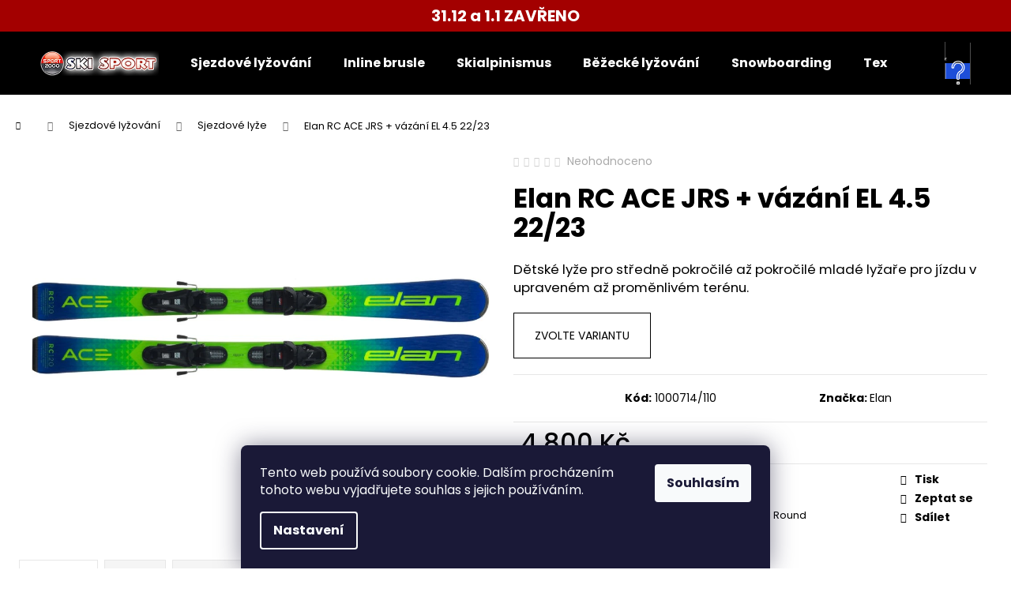

--- FILE ---
content_type: text/html; charset=utf-8
request_url: https://www.skisportmelnik.cz/sjezdove-lyze/elan-rc-ace-jrs-vazani-el-4-5-22-23/
body_size: 30440
content:
<!doctype html><html lang="cs" dir="ltr" class="header-background-dark external-fonts-loaded"><head><meta charset="utf-8" /><meta name="viewport" content="width=device-width,initial-scale=1" /><title>Elan RC ACE JRS + vázání EL 4.5 22/23 - Ski Sport Mělník</title><link rel="preconnect" href="https://cdn.myshoptet.com" /><link rel="dns-prefetch" href="https://cdn.myshoptet.com" /><link rel="preload" href="https://cdn.myshoptet.com/prj/dist/master/cms/libs/jquery/jquery-1.11.3.min.js" as="script" /><link href="https://cdn.myshoptet.com/prj/dist/master/cms/templates/frontend_templates/shared/css/font-face/poppins.css" rel="stylesheet"><link href="https://cdn.myshoptet.com/prj/dist/master/shop/dist/font-shoptet-12.css.d637f40c301981789c16.css" rel="stylesheet"><script>
dataLayer = [];
dataLayer.push({'shoptet' : {
    "pageId": 699,
    "pageType": "productDetail",
    "currency": "CZK",
    "currencyInfo": {
        "decimalSeparator": ",",
        "exchangeRate": 1,
        "priceDecimalPlaces": 2,
        "symbol": "K\u010d",
        "symbolLeft": 0,
        "thousandSeparator": " "
    },
    "language": "cs",
    "projectId": 169981,
    "product": {
        "id": 29778,
        "guid": "da4ca10e-576f-11ed-911b-0cc47a6c9370",
        "hasVariants": true,
        "codes": [
            {
                "code": "1000714\/110"
            },
            {
                "code": "1000714\/120"
            }
        ],
        "name": "Elan RC ACE JRS + v\u00e1z\u00e1n\u00ed EL 4.5 22\/23",
        "appendix": "",
        "weight": "1",
        "manufacturer": "Elan",
        "manufacturerGuid": "1EF533278D316C1C8064DA0BA3DED3EE",
        "currentCategory": "Sjezdov\u00e9 ly\u017eov\u00e1n\u00ed | Sjezdov\u00e9 ly\u017ee",
        "currentCategoryGuid": "d24ea337-6ccc-11e9-beb1-002590dad85e",
        "defaultCategory": "Sjezdov\u00e9 ly\u017eov\u00e1n\u00ed | Sjezdov\u00e9 ly\u017ee",
        "defaultCategoryGuid": "d24ea337-6ccc-11e9-beb1-002590dad85e",
        "currency": "CZK",
        "priceWithVat": 4800
    },
    "stocks": [
        {
            "id": "ext",
            "title": "Sklad",
            "isDeliveryPoint": 0,
            "visibleOnEshop": 1
        }
    ],
    "cartInfo": {
        "id": null,
        "freeShipping": false,
        "freeShippingFrom": 15000,
        "leftToFreeGift": {
            "formattedPrice": "0 K\u010d",
            "priceLeft": 0
        },
        "freeGift": false,
        "leftToFreeShipping": {
            "priceLeft": 15000,
            "dependOnRegion": 0,
            "formattedPrice": "15 000 K\u010d"
        },
        "discountCoupon": [],
        "getNoBillingShippingPrice": {
            "withoutVat": 0,
            "vat": 0,
            "withVat": 0
        },
        "cartItems": [],
        "taxMode": "ORDINARY"
    },
    "cart": [],
    "customer": {
        "priceRatio": 1,
        "priceListId": 1,
        "groupId": null,
        "registered": false,
        "mainAccount": false
    }
}});
dataLayer.push({'cookie_consent' : {
    "marketing": "denied",
    "analytics": "denied"
}});
document.addEventListener('DOMContentLoaded', function() {
    shoptet.consent.onAccept(function(agreements) {
        if (agreements.length == 0) {
            return;
        }
        dataLayer.push({
            'cookie_consent' : {
                'marketing' : (agreements.includes(shoptet.config.cookiesConsentOptPersonalisation)
                    ? 'granted' : 'denied'),
                'analytics': (agreements.includes(shoptet.config.cookiesConsentOptAnalytics)
                    ? 'granted' : 'denied')
            },
            'event': 'cookie_consent'
        });
    });
});
</script>

<!-- Google Tag Manager -->
<script>(function(w,d,s,l,i){w[l]=w[l]||[];w[l].push({'gtm.start':
new Date().getTime(),event:'gtm.js'});var f=d.getElementsByTagName(s)[0],
j=d.createElement(s),dl=l!='dataLayer'?'&l='+l:'';j.async=true;j.src=
'https://www.googletagmanager.com/gtm.js?id='+i+dl;f.parentNode.insertBefore(j,f);
})(window,document,'script','dataLayer','GTM-TVDBN75J');</script>
<!-- End Google Tag Manager -->

<meta property="og:type" content="website"><meta property="og:site_name" content="skisportmelnik.cz"><meta property="og:url" content="https://www.skisportmelnik.cz/sjezdove-lyze/elan-rc-ace-jrs-vazani-el-4-5-22-23/"><meta property="og:title" content="Elan RC ACE JRS + vázání EL 4.5 22/23 - Ski Sport Mělník"><meta name="author" content="Ski Sport Mělník"><meta name="web_author" content="Shoptet.cz"><meta name="dcterms.rightsHolder" content="www.skisportmelnik.cz"><meta name="robots" content="index,follow"><meta property="og:image" content="https://cdn.myshoptet.com/usr/www.skisportmelnik.cz/user/shop/big/29778_elan-rc-ace-jrs-vazani-el-4-5-22-23.jpg?67429405"><meta property="og:description" content="Elan RC ACE JRS + vázání EL 4.5 22/23. Dětské lyže pro středně pokročilé až pokročilé mladé lyžaře pro jízdu v upraveném až proměnlivém terénu."><meta name="description" content="Elan RC ACE JRS + vázání EL 4.5 22/23. Dětské lyže pro středně pokročilé až pokročilé mladé lyžaře pro jízdu v upraveném až proměnlivém terénu."><meta property="product:price:amount" content="4800"><meta property="product:price:currency" content="CZK"><style>:root {--color-primary: #000000;--color-primary-h: 0;--color-primary-s: 0%;--color-primary-l: 0%;--color-primary-hover: #343434;--color-primary-hover-h: 0;--color-primary-hover-s: 0%;--color-primary-hover-l: 20%;--color-secondary: #000000;--color-secondary-h: 0;--color-secondary-s: 0%;--color-secondary-l: 0%;--color-secondary-hover: #343434;--color-secondary-hover-h: 0;--color-secondary-hover-s: 0%;--color-secondary-hover-l: 20%;--color-tertiary: #E2E2E2;--color-tertiary-h: 0;--color-tertiary-s: 0%;--color-tertiary-l: 89%;--color-tertiary-hover: #E2E2E2;--color-tertiary-hover-h: 0;--color-tertiary-hover-s: 0%;--color-tertiary-hover-l: 89%;--color-header-background: #000000;--template-font: "Poppins";--template-headings-font: "Poppins";--header-background-url: url("[data-uri]");--cookies-notice-background: #1A1937;--cookies-notice-color: #F8FAFB;--cookies-notice-button-hover: #f5f5f5;--cookies-notice-link-hover: #27263f;--templates-update-management-preview-mode-content: "Náhled aktualizací šablony je aktivní pro váš prohlížeč."}</style>
    
    <link href="https://cdn.myshoptet.com/prj/dist/master/shop/dist/main-12.less.cbeb3006c3de8c1b385d.css" rel="stylesheet" />
                <link href="https://cdn.myshoptet.com/prj/dist/master/shop/dist/mobile-header-v1-12.less.a3f5e7d2d0fb934ead19.css" rel="stylesheet" />
    
    <script>var shoptet = shoptet || {};</script>
    <script src="https://cdn.myshoptet.com/prj/dist/master/shop/dist/main-3g-header.js.05f199e7fd2450312de2.js"></script>
<!-- User include --><!-- api 498(150) html code header -->
<script async src="https://scripts.luigisbox.tech/LBX-315781.js"></script>
<!-- service 565(213) html code header -->
<!--
<link rel="stylesheet" type="text/css" href="https://app.visual.ws/gpwebpay_shoptet/shoptet.css">
<script async defer type="text/javascript" src="https://app.visual.ws/gpwebpay_shoptet/shoptet.js"></script>
-->
<!-- project html code header -->
<style>
    @media (min-width: 992px) and (max-width: 1025px) {
        .navigation-wrapper {
            flex-direction: row !important;
        }
    }

    .breadcrumbs {
        margin-top: 20px;
    }

    .content-wrapper {
        margin-bottom: 50px;
    }

    .site-name {
        flex-basis: 150px !important;
        margin-right: 20px !important;
        max-height: 60px;
    }


    .homepage-texts-wrapper {
        margin-top: 50px;
    }

    .animace_minotaurus {
        position: relative;
        text-decoration: none !important;
        display: inline-block;
        color: #00B7DF;
    }

    .animace_minotaurus::after {
        content: '';
        position: absolute;
        bottom: 0;
        left: 0;
        width: 100%;
        height: 2px;
        background-color: #00B7DF;
        transform-origin: right;
        transform: scaleX(0);
        transition: transform 0.3s ease-out;
    }

    .animace_minotaurus:hover::after {
        transform-origin: left;
        transform: scaleX(1);
    }

    .animace_minotaurus:hover {
        text-decoration: none !important;
        color: #00B7DF;
    }
</style>
<!-- /User include --><link rel="shortcut icon" href="/favicon.ico" type="image/x-icon" /><link rel="canonical" href="https://www.skisportmelnik.cz/sjezdove-lyze/elan-rc-ace-jrs-vazani-el-4-5-22-23/" />    <script>
        var _hwq = _hwq || [];
        _hwq.push(['setKey', '5517CDC2D217BC2848A48833BAC6DEF4']);
        _hwq.push(['setTopPos', '200']);
        _hwq.push(['showWidget', '22']);
        (function() {
            var ho = document.createElement('script');
            ho.src = 'https://cz.im9.cz/direct/i/gjs.php?n=wdgt&sak=5517CDC2D217BC2848A48833BAC6DEF4';
            var s = document.getElementsByTagName('script')[0]; s.parentNode.insertBefore(ho, s);
        })();
    </script>
<script>!function(){var t={9196:function(){!function(){var t=/\[object (Boolean|Number|String|Function|Array|Date|RegExp)\]/;function r(r){return null==r?String(r):(r=t.exec(Object.prototype.toString.call(Object(r))))?r[1].toLowerCase():"object"}function n(t,r){return Object.prototype.hasOwnProperty.call(Object(t),r)}function e(t){if(!t||"object"!=r(t)||t.nodeType||t==t.window)return!1;try{if(t.constructor&&!n(t,"constructor")&&!n(t.constructor.prototype,"isPrototypeOf"))return!1}catch(t){return!1}for(var e in t);return void 0===e||n(t,e)}function o(t,r,n){this.b=t,this.f=r||function(){},this.d=!1,this.a={},this.c=[],this.e=function(t){return{set:function(r,n){u(c(r,n),t.a)},get:function(r){return t.get(r)}}}(this),i(this,t,!n);var e=t.push,o=this;t.push=function(){var r=[].slice.call(arguments,0),n=e.apply(t,r);return i(o,r),n}}function i(t,n,o){for(t.c.push.apply(t.c,n);!1===t.d&&0<t.c.length;){if("array"==r(n=t.c.shift()))t:{var i=n,a=t.a;if("string"==r(i[0])){for(var f=i[0].split("."),s=f.pop(),p=(i=i.slice(1),0);p<f.length;p++){if(void 0===a[f[p]])break t;a=a[f[p]]}try{a[s].apply(a,i)}catch(t){}}}else if("function"==typeof n)try{n.call(t.e)}catch(t){}else{if(!e(n))continue;for(var l in n)u(c(l,n[l]),t.a)}o||(t.d=!0,t.f(t.a,n),t.d=!1)}}function c(t,r){for(var n={},e=n,o=t.split("."),i=0;i<o.length-1;i++)e=e[o[i]]={};return e[o[o.length-1]]=r,n}function u(t,o){for(var i in t)if(n(t,i)){var c=t[i];"array"==r(c)?("array"==r(o[i])||(o[i]=[]),u(c,o[i])):e(c)?(e(o[i])||(o[i]={}),u(c,o[i])):o[i]=c}}window.DataLayerHelper=o,o.prototype.get=function(t){var r=this.a;t=t.split(".");for(var n=0;n<t.length;n++){if(void 0===r[t[n]])return;r=r[t[n]]}return r},o.prototype.flatten=function(){this.b.splice(0,this.b.length),this.b[0]={},u(this.a,this.b[0])}}()}},r={};function n(e){var o=r[e];if(void 0!==o)return o.exports;var i=r[e]={exports:{}};return t[e](i,i.exports,n),i.exports}n.n=function(t){var r=t&&t.__esModule?function(){return t.default}:function(){return t};return n.d(r,{a:r}),r},n.d=function(t,r){for(var e in r)n.o(r,e)&&!n.o(t,e)&&Object.defineProperty(t,e,{enumerable:!0,get:r[e]})},n.o=function(t,r){return Object.prototype.hasOwnProperty.call(t,r)},function(){"use strict";n(9196)}()}();</script>    <!-- Global site tag (gtag.js) - Google Analytics -->
    <script async src="https://www.googletagmanager.com/gtag/js?id=16712814806"></script>
    <script>
        
        window.dataLayer = window.dataLayer || [];
        function gtag(){dataLayer.push(arguments);}
        

                    console.debug('default consent data');

            gtag('consent', 'default', {"ad_storage":"denied","analytics_storage":"denied","ad_user_data":"denied","ad_personalization":"denied","wait_for_update":500});
            dataLayer.push({
                'event': 'default_consent'
            });
        
        gtag('js', new Date());

        
                gtag('config', 'G-VPMN5RTM86', {"groups":"GA4","send_page_view":false,"content_group":"productDetail","currency":"CZK","page_language":"cs"});
        
                gtag('config', 'AW-17592039209', {"allow_enhanced_conversions":true});
        
                gtag('config', 'AW-16712814806', {"allow_enhanced_conversions":true});
        
        
        
        
                    gtag('event', 'page_view', {"send_to":"GA4","page_language":"cs","content_group":"productDetail","currency":"CZK"});
        
                gtag('set', 'currency', 'CZK');

        gtag('event', 'view_item', {
            "send_to": "UA",
            "items": [
                {
                    "id": "1000714\/110",
                    "name": "Elan RC ACE JRS + v\u00e1z\u00e1n\u00ed EL 4.5 22\/23",
                    "category": "Sjezdov\u00e9 ly\u017eov\u00e1n\u00ed \/ Sjezdov\u00e9 ly\u017ee",
                                        "brand": "Elan",
                                                            "variant": "Velikost: 110",
                                        "price": 3966.94
                }
            ]
        });
        
        
        
        
        
                    gtag('event', 'view_item', {"send_to":"GA4","page_language":"cs","content_group":"productDetail","value":3966.9400000000001,"currency":"CZK","items":[{"item_id":"1000714\/110","item_name":"Elan RC ACE JRS + v\u00e1z\u00e1n\u00ed EL 4.5 22\/23","item_brand":"Elan","item_category":"Sjezdov\u00e9 ly\u017eov\u00e1n\u00ed","item_category2":"Sjezdov\u00e9 ly\u017ee","item_variant":"1000714\/110~Velikost: 110","price":3966.9400000000001,"quantity":1,"index":0}]});
        
        
        
        
        
        
        
        document.addEventListener('DOMContentLoaded', function() {
            if (typeof shoptet.tracking !== 'undefined') {
                for (var id in shoptet.tracking.bannersList) {
                    gtag('event', 'view_promotion', {
                        "send_to": "UA",
                        "promotions": [
                            {
                                "id": shoptet.tracking.bannersList[id].id,
                                "name": shoptet.tracking.bannersList[id].name,
                                "position": shoptet.tracking.bannersList[id].position
                            }
                        ]
                    });
                }
            }

            shoptet.consent.onAccept(function(agreements) {
                if (agreements.length !== 0) {
                    console.debug('gtag consent accept');
                    var gtagConsentPayload =  {
                        'ad_storage': agreements.includes(shoptet.config.cookiesConsentOptPersonalisation)
                            ? 'granted' : 'denied',
                        'analytics_storage': agreements.includes(shoptet.config.cookiesConsentOptAnalytics)
                            ? 'granted' : 'denied',
                                                                                                'ad_user_data': agreements.includes(shoptet.config.cookiesConsentOptPersonalisation)
                            ? 'granted' : 'denied',
                        'ad_personalization': agreements.includes(shoptet.config.cookiesConsentOptPersonalisation)
                            ? 'granted' : 'denied',
                        };
                    console.debug('update consent data', gtagConsentPayload);
                    gtag('consent', 'update', gtagConsentPayload);
                    dataLayer.push(
                        { 'event': 'update_consent' }
                    );
                }
            });
        });
    </script>
<script>
    (function(t, r, a, c, k, i, n, g) { t['ROIDataObject'] = k;
    t[k]=t[k]||function(){ (t[k].q=t[k].q||[]).push(arguments) },t[k].c=i;n=r.createElement(a),
    g=r.getElementsByTagName(a)[0];n.async=1;n.src=c;g.parentNode.insertBefore(n,g)
    })(window, document, 'script', '//www.heureka.cz/ocm/sdk.js?source=shoptet&version=2&page=product_detail', 'heureka', 'cz');

    heureka('set_user_consent', 0);
</script>
</head><body class="desktop id-699 in-sjezdove-lyze template-12 type-product type-detail one-column-body columns-4 ums_forms_redesign--off ums_a11y_category_page--on ums_discussion_rating_forms--off ums_flags_display_unification--on ums_a11y_login--on mobile-header-version-1"><noscript>
    <style>
        #header {
            padding-top: 0;
            position: relative !important;
            top: 0;
        }
        .header-navigation {
            position: relative !important;
        }
        .overall-wrapper {
            margin: 0 !important;
        }
        body:not(.ready) {
            visibility: visible !important;
        }
    </style>
    <div class="no-javascript">
        <div class="no-javascript__title">Musíte změnit nastavení vašeho prohlížeče</div>
        <div class="no-javascript__text">Podívejte se na: <a href="https://www.google.com/support/bin/answer.py?answer=23852">Jak povolit JavaScript ve vašem prohlížeči</a>.</div>
        <div class="no-javascript__text">Pokud používáte software na blokování reklam, může být nutné povolit JavaScript z této stránky.</div>
        <div class="no-javascript__text">Děkujeme.</div>
    </div>
</noscript>

        <div id="fb-root"></div>
        <script>
            window.fbAsyncInit = function() {
                FB.init({
//                    appId            : 'your-app-id',
                    autoLogAppEvents : true,
                    xfbml            : true,
                    version          : 'v19.0'
                });
            };
        </script>
        <script async defer crossorigin="anonymous" src="https://connect.facebook.net/cs_CZ/sdk.js"></script>
<!-- Google Tag Manager (noscript) -->
<noscript><iframe src="https://www.googletagmanager.com/ns.html?id=GTM-TVDBN75J"
height="0" width="0" style="display:none;visibility:hidden"></iframe></noscript>
<!-- End Google Tag Manager (noscript) -->

    <div class="siteCookies siteCookies--bottom siteCookies--dark js-siteCookies" role="dialog" data-testid="cookiesPopup" data-nosnippet>
        <div class="siteCookies__form">
            <div class="siteCookies__content">
                <div class="siteCookies__text">
                    Tento web používá soubory cookie. Dalším procházením tohoto webu vyjadřujete souhlas s jejich používáním.
                </div>
                <p class="siteCookies__links">
                    <button class="siteCookies__link js-cookies-settings" aria-label="Nastavení cookies" data-testid="cookiesSettings">Nastavení</button>
                </p>
            </div>
            <div class="siteCookies__buttonWrap">
                                <button class="siteCookies__button js-cookiesConsentSubmit" value="all" aria-label="Přijmout cookies" data-testid="buttonCookiesAccept">Souhlasím</button>
            </div>
        </div>
        <script>
            document.addEventListener("DOMContentLoaded", () => {
                const siteCookies = document.querySelector('.js-siteCookies');
                document.addEventListener("scroll", shoptet.common.throttle(() => {
                    const st = document.documentElement.scrollTop;
                    if (st > 1) {
                        siteCookies.classList.add('siteCookies--scrolled');
                    } else {
                        siteCookies.classList.remove('siteCookies--scrolled');
                    }
                }, 100));
            });
        </script>
    </div>
<a href="#content" class="skip-link sr-only">Přejít na obsah</a><div class="overall-wrapper">
    <div class="user-action">
                        <dialog id="login" class="dialog dialog--modal dialog--fullscreen js-dialog--modal" aria-labelledby="loginHeading">
        <div class="dialog__close dialog__close--arrow">
                        <button type="button" class="btn toggle-window-arr" data-dialog-close data-testid="backToShop">Zpět <span>do obchodu</span></button>
            </div>
        <div class="dialog__wrapper">
            <div class="dialog__content dialog__content--form">
                <div class="dialog__header">
                    <h2 id="loginHeading" class="dialog__heading dialog__heading--login">Přihlášení k vašemu účtu</h2>
                </div>
                <div id="customerLogin" class="dialog__body">
                    <form action="/action/Customer/Login/" method="post" id="formLoginIncluded" class="csrf-enabled formLogin" data-testid="formLogin"><input type="hidden" name="referer" value="" /><div class="form-group"><div class="input-wrapper email js-validated-element-wrapper no-label"><input type="email" name="email" class="form-control" autofocus placeholder="E-mailová adresa (např. jan@novak.cz)" data-testid="inputEmail" autocomplete="email" required /></div></div><div class="form-group"><div class="input-wrapper password js-validated-element-wrapper no-label"><input type="password" name="password" class="form-control" placeholder="Heslo" data-testid="inputPassword" autocomplete="current-password" required /><span class="no-display">Nemůžete vyplnit toto pole</span><input type="text" name="surname" value="" class="no-display" /></div></div><div class="form-group"><div class="login-wrapper"><button type="submit" class="btn btn-secondary btn-text btn-login" data-testid="buttonSubmit">Přihlásit se</button><div class="password-helper"><a href="/registrace/" data-testid="signup" rel="nofollow">Nová registrace</a><a href="/klient/zapomenute-heslo/" rel="nofollow">Zapomenuté heslo</a></div></div></div></form>
                </div>
            </div>
        </div>
    </dialog>
            </div>
<header id="header"><div class="container navigation-wrapper"><div class="site-name"><a href="/" data-testid="linkWebsiteLogo"><img src="https://cdn.myshoptet.com/usr/www.skisportmelnik.cz/user/logos/logo-web-1.png" alt="Ski Sport Mělník" fetchpriority="low" /></a></div><nav id="navigation" aria-label="Hlavní menu" data-collapsible="true"><div class="navigation-in menu"><ul class="menu-level-1" role="menubar" data-testid="headerMenuItems"><li class="menu-item-696" role="none"><a href="/sjezdove-lyzovani/" data-testid="headerMenuItem" role="menuitem" aria-expanded="false"><b>Sjezdové lyžování</b></a></li>
<li class="menu-item-900" role="none"><a href="/koleckove-brusle/" data-testid="headerMenuItem" role="menuitem" aria-expanded="false"><b>Inline brusle</b></a></li>
<li class="menu-item-958" role="none"><a href="/skialpinismus-2/" data-testid="headerMenuItem" role="menuitem" aria-expanded="false"><b>Skialpinismus</b></a></li>
<li class="menu-item-729" role="none"><a href="/bezecke-lyzovani/" data-testid="headerMenuItem" role="menuitem" aria-expanded="false"><b>Běžecké lyžování</b></a></li>
<li class="menu-item-750" role="none"><a href="/snowboarding/" data-testid="headerMenuItem" role="menuitem" aria-expanded="false"><b>Snowboarding</b></a></li>
<li class="menu-item-816" role="none"><a href="/zimni-obleceni-2/" data-testid="headerMenuItem" role="menuitem" aria-expanded="false"><b>Textil</b></a></li>
<li class="menu-item-774" role="none"><a href="/batohy--ledvinky--tasky/" data-testid="headerMenuItem" role="menuitem" aria-expanded="false"><b>Batohy, ledvinky, tasky</b></a></li>
<li class="menu-item-682" role="none"><a href="/novinky/" data-testid="headerMenuItem" role="menuitem" aria-expanded="false"><b>Novinky</b></a></li>
<li class="menu-item-1083" role="none"><a href="/melnik-sled-dogs-snezne-brusle/" data-testid="headerMenuItem" role="menuitem" aria-expanded="false"><b>Sled Dogs-Sněžné brusle</b></a></li>
<li class="menu-item-684" role="none"><a href="/pujcovna/" data-testid="headerMenuItem" role="menuitem" aria-expanded="false"><b>Půjčovna</b></a></li>
<li class="menu-item-915" role="none"><a href="/servis/" data-testid="headerMenuItem" role="menuitem" aria-expanded="false"><b>Servis</b></a></li>
<li class="menu-item--6" role="none"><a href="/napiste-nam/" data-testid="headerMenuItem" role="menuitem" aria-expanded="false"><b>Napište nám</b></a></li>
<li class="menu-item-687" role="none"><a href="/kontakt/" data-testid="headerMenuItem" role="menuitem" aria-expanded="false"><b>Kontakty</b></a></li>
<li class="appended-category menu-item-1089" role="none"><a href="/bundy-zimni-panske-2/"><b>Bundy zimní pánské</b></a></li><li class="appended-category menu-item-1092" role="none"><a href="/textil/"><b>textil</b></a></li></ul>
    <ul class="navigationActions" role="menu">
                            <li role="none">
                                    <a href="/login/?backTo=%2Fsjezdove-lyze%2Felan-rc-ace-jrs-vazani-el-4-5-22-23%2F" rel="nofollow" data-testid="signin" role="menuitem"><span>Přihlášení</span></a>
                            </li>
                        </ul>
</div><span class="navigation-close"></span></nav><div class="menu-helper" data-testid="hamburgerMenu"><span>Více</span></div>

    <div class="navigation-buttons">
                <a href="#" class="toggle-window" data-target="search" data-testid="linkSearchIcon"><span class="sr-only">Hledat</span></a>
                    
        <button class="top-nav-button top-nav-button-login" type="button" data-dialog-id="login" aria-haspopup="dialog" aria-controls="login" data-testid="signin">
            <span class="sr-only">Přihlášení</span>
        </button>
                    <a href="/kosik/" class="toggle-window cart-count" data-target="cart" data-testid="headerCart" rel="nofollow" aria-haspopup="dialog" aria-expanded="false" aria-controls="cart-widget"><span class="sr-only">Nákupní košík</span></a>
        <a href="#" class="toggle-window" data-target="navigation" data-testid="hamburgerMenu"><span class="sr-only">Menu</span></a>
    </div>

</div></header><!-- / header -->


<div id="content-wrapper" class="container_resetted content-wrapper">
    
                                <div class="breadcrumbs navigation-home-icon-wrapper" itemscope itemtype="https://schema.org/BreadcrumbList">
                                                                            <span id="navigation-first" data-basetitle="Ski Sport Mělník" itemprop="itemListElement" itemscope itemtype="https://schema.org/ListItem">
                <a href="/" itemprop="item" class="navigation-home-icon"><span class="sr-only" itemprop="name">Domů</span></a>
                <span class="navigation-bullet">/</span>
                <meta itemprop="position" content="1" />
            </span>
                                <span id="navigation-1" itemprop="itemListElement" itemscope itemtype="https://schema.org/ListItem">
                <a href="/sjezdove-lyzovani/" itemprop="item" data-testid="breadcrumbsSecondLevel"><span itemprop="name">Sjezdové lyžování</span></a>
                <span class="navigation-bullet">/</span>
                <meta itemprop="position" content="2" />
            </span>
                                <span id="navigation-2" itemprop="itemListElement" itemscope itemtype="https://schema.org/ListItem">
                <a href="/sjezdove-lyze/" itemprop="item" data-testid="breadcrumbsSecondLevel"><span itemprop="name">Sjezdové lyže</span></a>
                <span class="navigation-bullet">/</span>
                <meta itemprop="position" content="3" />
            </span>
                                            <span id="navigation-3" itemprop="itemListElement" itemscope itemtype="https://schema.org/ListItem" data-testid="breadcrumbsLastLevel">
                <meta itemprop="item" content="https://www.skisportmelnik.cz/sjezdove-lyze/elan-rc-ace-jrs-vazani-el-4-5-22-23/" />
                <meta itemprop="position" content="4" />
                <span itemprop="name" data-title="Elan RC ACE JRS + vázání EL 4.5 22/23">Elan RC ACE JRS + vázání EL 4.5 22/23 <span class="appendix"></span></span>
            </span>
            </div>
            
    <div class="content-wrapper-in">
                <main id="content" class="content wide">
                                                                                                                    
<div class="p-detail" itemscope itemtype="https://schema.org/Product">

    
    <meta itemprop="name" content="Elan RC ACE JRS + vázání EL 4.5 22/23" />
    <meta itemprop="category" content="Úvodní stránka &gt; Sjezdové lyžování &gt; Sjezdové lyže &gt; Elan RC ACE JRS + vázání EL 4.5 22/23" />
    <meta itemprop="url" content="https://www.skisportmelnik.cz/sjezdove-lyze/elan-rc-ace-jrs-vazani-el-4-5-22-23/" />
    <meta itemprop="image" content="https://cdn.myshoptet.com/usr/www.skisportmelnik.cz/user/shop/big/29778_elan-rc-ace-jrs-vazani-el-4-5-22-23.jpg?67429405" />
            <meta itemprop="description" content="Dětské lyže pro středně pokročilé až pokročilé mladé lyžaře pro jízdu v upraveném až proměnlivém terénu." />
                <span class="js-hidden" itemprop="manufacturer" itemscope itemtype="https://schema.org/Organization">
            <meta itemprop="name" content="Elan" />
        </span>
        <span class="js-hidden" itemprop="brand" itemscope itemtype="https://schema.org/Brand">
            <meta itemprop="name" content="Elan" />
        </span>
                                                            
        <div class="p-detail-inner">

        <div class="p-data-wrapper">
            <div class="p-detail-inner-header">
                            <div class="stars-wrapper">
            
<span class="stars star-list">
                                                <span class="star star-off show-tooltip is-active productRatingAction" data-productid="29778" data-score="1" title="    Hodnocení:
            Neohodnoceno    "></span>
                    
                                                <span class="star star-off show-tooltip is-active productRatingAction" data-productid="29778" data-score="2" title="    Hodnocení:
            Neohodnoceno    "></span>
                    
                                                <span class="star star-off show-tooltip is-active productRatingAction" data-productid="29778" data-score="3" title="    Hodnocení:
            Neohodnoceno    "></span>
                    
                                                <span class="star star-off show-tooltip is-active productRatingAction" data-productid="29778" data-score="4" title="    Hodnocení:
            Neohodnoceno    "></span>
                    
                                                <span class="star star-off show-tooltip is-active productRatingAction" data-productid="29778" data-score="5" title="    Hodnocení:
            Neohodnoceno    "></span>
                    
    </span>
            <span class="stars-label">
                                Neohodnoceno                    </span>
        </div>
                    <h1>
                      Elan RC ACE JRS + vázání EL 4.5 22/23                </h1>
            </div>

                            <div class="p-short-description" data-testid="productCardShortDescr">
                    <p>Dětské lyže pro středně pokročilé až pokročilé mladé lyžaře pro jízdu v upraveném až proměnlivém terénu.</p>
                </div>
            

            <form action="/action/Cart/addCartItem/" method="post" id="product-detail-form" class="pr-action csrf-enabled" data-testid="formProduct">
                <meta itemprop="productID" content="29778" /><meta itemprop="identifier" content="da4ca10e-576f-11ed-911b-0cc47a6c9370" /><span itemprop="offers" itemscope itemtype="https://schema.org/Offer"><meta itemprop="sku" content="1000714/110" /><link itemprop="availability" href="https://schema.org/InStock" /><meta itemprop="url" content="https://www.skisportmelnik.cz/sjezdove-lyze/elan-rc-ace-jrs-vazani-el-4-5-22-23/" /><meta itemprop="price" content="4800.00" /><meta itemprop="priceCurrency" content="CZK" /><link itemprop="itemCondition" href="https://schema.org/NewCondition" /></span><span itemprop="offers" itemscope itemtype="https://schema.org/Offer"><meta itemprop="sku" content="1000714/120" /><link itemprop="availability" href="https://schema.org/InStock" /><meta itemprop="url" content="https://www.skisportmelnik.cz/sjezdove-lyze/elan-rc-ace-jrs-vazani-el-4-5-22-23/" /><meta itemprop="price" content="4800.00" /><meta itemprop="priceCurrency" content="CZK" /><link itemprop="itemCondition" href="https://schema.org/NewCondition" /></span><input type="hidden" name="productId" value="29778" /><input type="hidden" name="priceId" value="89823" /><input type="hidden" name="language" value="cs" />

                <div class="p-variants-block">
                                                            <p>
                            <a href="#variants" id="choose-variant" class="btn btn-primary" data-toggle="tab" data-external="1" data-force-scroll="1">Zvolte variantu</a>
                        </p>
                                                                    </div>



            <div class="p-basic-info-block">
                <div class="block">
                                                </div>
                <div class="block">
                                            <span class="p-code">
        <span class="p-code-label">Kód:</span>
                    <span>1000714/110</span>
            </span>
                </div>
                <div class="block">
                                                                <span class="p-manufacturer-label">Značka: </span> <a href="/znacka/elan/" data-testid="productCardBrandName">Elan</a>
                                    </div>
            </div>

                                        
            <div class="p-to-cart-block">
                            <div class="p-final-price-wrapper">
                                                            <strong class="price-final" data-testid="productCardPrice">
            <span class="price-final-holder">
                4 800 Kč
    

        </span>
    </strong>
                                            <span class="price-measure">
                    
                        </span>
                    
                </div>
                            <div class="p-add-to-cart-wrapper">
                            </div>
            </div>


            </form>

            
            

            <div class="p-param-block">
                <div class="detail-parameters-wrapper">
                    <table class="detail-parameters second">
                        <tr>
    <th>
        <span class="row-header-label">
            Kategorie<span class="row-header-label-colon">:</span>
        </span>
    </th>
    <td>
        <a href="/sjezdove-lyze/">Sjezdové lyže</a>    </td>
</tr>
            <tr>
            <th>
                <span class="row-header-label">
                                            Určení<span class="row-header-label-colon">:</span>
                                    </span>
            </th>
            <td>
                                                            Dětské                                                </td>
        </tr>
            <tr>
            <th>
                <span class="row-header-label">
                                            Typ lyže<span class="row-header-label-colon">:</span>
                                    </span>
            </th>
            <td>
                                                            Slalomka,                                                                                 All Mountain / All Round                                                </td>
        </tr>
                        </table>
                </div>
                <div class="social-buttons-wrapper">
                    <div class="link-icons" data-testid="productDetailActionIcons">
    <a href="#" class="link-icon print" title="Tisknout produkt"><span>Tisk</span></a>
    <a href="/sjezdove-lyze/elan-rc-ace-jrs-vazani-el-4-5-22-23:dotaz/" class="link-icon chat" title="Mluvit s prodejcem" rel="nofollow"><span>Zeptat se</span></a>
                <a href="#" class="link-icon share js-share-buttons-trigger" title="Sdílet produkt"><span>Sdílet</span></a>
    </div>
                        <div class="social-buttons no-display">
                    <div class="twitter">
                <script>
        window.twttr = (function(d, s, id) {
            var js, fjs = d.getElementsByTagName(s)[0],
                t = window.twttr || {};
            if (d.getElementById(id)) return t;
            js = d.createElement(s);
            js.id = id;
            js.src = "https://platform.twitter.com/widgets.js";
            fjs.parentNode.insertBefore(js, fjs);
            t._e = [];
            t.ready = function(f) {
                t._e.push(f);
            };
            return t;
        }(document, "script", "twitter-wjs"));
        </script>

<a
    href="https://twitter.com/share"
    class="twitter-share-button"
        data-lang="cs"
    data-url="https://www.skisportmelnik.cz/sjezdove-lyze/elan-rc-ace-jrs-vazani-el-4-5-22-23/"
>Tweet</a>

            </div>
                    <div class="facebook">
                <div
            data-layout="button_count"
        class="fb-like"
        data-action="like"
        data-show-faces="false"
        data-share="false"
                        data-width="285"
        data-height="26"
    >
</div>

            </div>
                                <div class="close-wrapper">
        <a href="#" class="close-after js-share-buttons-trigger" title="Sdílet produkt">Zavřít</a>
    </div>

            </div>
                </div>
            </div>


                                </div>

        <div class="p-image-wrapper">
            
            <div class="p-image" style="" data-testid="mainImage">
                

<a href="https://cdn.myshoptet.com/usr/www.skisportmelnik.cz/user/shop/big/29778_elan-rc-ace-jrs-vazani-el-4-5-22-23.jpg?67429405" class="p-main-image cloud-zoom cbox" data-href="https://cdn.myshoptet.com/usr/www.skisportmelnik.cz/user/shop/orig/29778_elan-rc-ace-jrs-vazani-el-4-5-22-23.jpg?67429405"><img src="https://cdn.myshoptet.com/usr/www.skisportmelnik.cz/user/shop/big/29778_elan-rc-ace-jrs-vazani-el-4-5-22-23.jpg?67429405" alt="Elan RC ACE JRS + vázání EL 4.5 22/23" width="1024" height="768"  fetchpriority="high" />
</a>                


                

    

            </div>
            <div class="row">
                            </div>

        </div>
    </div>

    <div class="container container--bannersBenefit">
            </div>

        



        
    <div class="shp-tabs-wrapper p-detail-tabs-wrapper">
        <div class="row">
            <div class="col-sm-12 shp-tabs-row responsive-nav">
                <div class="shp-tabs-holder">
    <ul id="p-detail-tabs" class="shp-tabs p-detail-tabs visible-links" role="tablist">
                    <li class="shp-tab active" data-testid="tabVariants">
                <a href="#variants" class="shp-tab-link" role="tab" data-toggle="tab">Varianty</a>
            </li>
                                        <li class="shp-tab" data-testid="tabDescription">
                <a href="#description" class="shp-tab-link" role="tab" data-toggle="tab">Popis</a>
            </li>
                                                <li class="shp-tab" data-testid="tabRelatedProducts">
                <a href="#productsRelated" class="shp-tab-link" role="tab" data-toggle="tab">Související (8)</a>
            </li>
                                        <li class="shp-tab" data-testid="tabAlternativeProducts">
                <a href="#productsAlternative" class="shp-tab-link" role="tab" data-toggle="tab">Podobné (8)</a>
            </li>
                                                                                                 <li class="shp-tab" data-testid="tabDiscussion">
                                <a href="#productDiscussion" class="shp-tab-link" role="tab" data-toggle="tab">Diskuze</a>
            </li>
                                        </ul>
</div>
            </div>
            <div class="col-sm-12 ">
                <div id="tab-content" class="tab-content">
                                                                    <div id="variants" class="tab-pane fade in active" role="tabpanel">
        <div class="variant-table">
                                                        <div class="table-row" data-testid="productVariant">
            <div class="table-col variant-name-wrapper  col-xs-12">
                
                <div>
                    <div class="variant-name" data-testid="productVariantName">
                        Velikost: 110
                    </div>
                                            <span style="color:#009901">
                                                                                                Skladem
                                                                                    </span>
                                                                                        | 1000714/110
                                                                            </div>
            </div>
                                            <div class="table-col price col-xs-6">
                    <div class="variant-price-wrap">
                        <div class="price-final" data-testid="productVariantPrice">
                            4 800 Kč
                            

                            
                        </div>
                                            </div>
                </div>
                                    <div class="table-col cart col-xs-6">
                        <div class="variant-cart">
                            <form action="/action/Cart/addCartItem/" method="post" class="variant-submit csrf-enabled">
                                <fieldset>
                                    <input type="hidden" name="priceId" value="89823" />
                                    
<span class="quantity">
    <span
        class="increase-tooltip js-increase-tooltip"
        data-trigger="manual"
        data-container="body"
        data-original-title="Není možné zakoupit více než 9999 ks."
        aria-hidden="true"
        role="tooltip"
        data-testid="tooltip">
    </span>

    <span
        class="decrease-tooltip js-decrease-tooltip"
        data-trigger="manual"
        data-container="body"
        data-original-title="Minimální množství, které lze zakoupit, je 1 ks."
        aria-hidden="true"
        role="tooltip"
        data-testid="tooltip">
    </span>
    <label>
        <input
            type="number"
            name="amount"
            value="1"
            class="amount"
            autocomplete="off"
            data-decimals="0"
                        step="1"
            min="1"
            max="9999"
            aria-label="Množství"
            data-testid="cartAmount"/>
    </label>

    <button
        class="increase"
        type="button"
        aria-label="Zvýšit množství o 1"
        data-testid="increase">
            <span class="increase__sign">&plus;</span>
    </button>

    <button
        class="decrease"
        type="button"
        aria-label="Snížit množství o 1"
        data-testid="decrease">
            <span class="decrease__sign">&minus;</span>
    </button>
</span>
                                    <button type="submit" class="btn btn-plain btn-cart add-to-cart-button" data-testid="buttonAddToCart" aria-label="Do košíku Elan RC ACE JRS + vázání EL 4.5 22/23 Velikost: 110"><span class="sr-only">Do košíku</span></button>
                                </fieldset>
                            </form>
                        </div>
                    </div>
                                    </div>
                            <div class="table-row" data-testid="productVariant">
            <div class="table-col variant-name-wrapper  col-xs-12">
                
                <div>
                    <div class="variant-name" data-testid="productVariantName">
                        Velikost: 120
                    </div>
                                            <span style="color:#009901">
                                                                                                Skladem
                                                                                    </span>
                                                                                        | 1000714/120
                                                                            </div>
            </div>
                                            <div class="table-col price col-xs-6">
                    <div class="variant-price-wrap">
                        <div class="price-final" data-testid="productVariantPrice">
                            4 800 Kč
                            

                            
                        </div>
                                            </div>
                </div>
                                    <div class="table-col cart col-xs-6">
                        <div class="variant-cart">
                            <form action="/action/Cart/addCartItem/" method="post" class="variant-submit csrf-enabled">
                                <fieldset>
                                    <input type="hidden" name="priceId" value="89826" />
                                    
<span class="quantity">
    <span
        class="increase-tooltip js-increase-tooltip"
        data-trigger="manual"
        data-container="body"
        data-original-title="Není možné zakoupit více než 9999 ks."
        aria-hidden="true"
        role="tooltip"
        data-testid="tooltip">
    </span>

    <span
        class="decrease-tooltip js-decrease-tooltip"
        data-trigger="manual"
        data-container="body"
        data-original-title="Minimální množství, které lze zakoupit, je 1 ks."
        aria-hidden="true"
        role="tooltip"
        data-testid="tooltip">
    </span>
    <label>
        <input
            type="number"
            name="amount"
            value="1"
            class="amount"
            autocomplete="off"
            data-decimals="0"
                        step="1"
            min="1"
            max="9999"
            aria-label="Množství"
            data-testid="cartAmount"/>
    </label>

    <button
        class="increase"
        type="button"
        aria-label="Zvýšit množství o 1"
        data-testid="increase">
            <span class="increase__sign">&plus;</span>
    </button>

    <button
        class="decrease"
        type="button"
        aria-label="Snížit množství o 1"
        data-testid="decrease">
            <span class="decrease__sign">&minus;</span>
    </button>
</span>
                                    <button type="submit" class="btn btn-plain btn-cart add-to-cart-button" data-testid="buttonAddToCart" aria-label="Do košíku Elan RC ACE JRS + vázání EL 4.5 22/23 Velikost: 120"><span class="sr-only">Do košíku</span></button>
                                </fieldset>
                            </form>
                        </div>
                    </div>
                                    </div>
    </div>
    </div>
                                                <div id="description" class="tab-pane fade" role="tabpanel">
        <div class="description-inner">
            <div class="basic-description">
                
                                    <p>Laminované dřevěné jádro s kanálky pro lepší reakci a pružnost. Rozšířená konstrukce bočnic EST a profil Camber s lehkým přizvednutím špičky Early Rise Rocker.</p>
<table>
<tbody>
<tr>
<td>
<h2>Základní informace</h2>
<table style="width: 223px;">
<tbody>
<tr>
<th style="width: 132px;">Kategorie</th>
<td style="width: 90px;"><a href="https://www.lyze-radotin.cz/sjezdove-lyze">Sjezdové lyže</a></td>
</tr>
<tr>
<th style="width: 132px;">Určení</th>
<td style="width: 90px;">dětské</td>
</tr>
<tr>
<th style="width: 132px;">Značka</th>
<td style="width: 90px;"><a href="https://www.lyze-radotin.cz/elan">Elan</a></td>
</tr>
<tr>
<th style="width: 132px;"></th>
<td style="width: 90px;"></td>
</tr>
</tbody>
</table>
<h2>Technické parametry</h2>
<table>
<tbody>
<tr>
<th>Délka lyže</th>
<td>110, 120</td>
</tr>
<tr>
<th>Konstrukce</th>
<td>Camber, EST</td>
</tr>
<tr>
<th>Kategorie lyží</th>
<td>all mountain</td>
</tr>
<tr>
<th>Sezóna</th>
<td>2022/23</td>
</tr>
<tr>
<th>Modelová řada</th>
<td>RC</td>
</tr>
<tr>
<th>Pokročilost</th>
<td>sportovní</td>
</tr>
<tr>
<th>Vázání</th>
<td>s vázáním / set</td>
</tr>
<tr>
<th>Druh lyží</th>
<td>carvingové</td>
</tr>
<tr>
<th>Rozměry</th>
<td>115/70/100</td>
</tr>
<tr>
<th>Délky a radius</th>
<td>130 (9.0), 110 (6.1), 120 (7.4), 140 (10.4), 150 (11.9)</td>
</tr>
<tr>
<th>Jádro</th>
<td>dřevěné jádro s kanálky</td>
</tr>
</tbody>
</table>
</td>
</tr>
</tbody>
</table>
<p> </p>
                            </div>
            
        </div>
    </div>
                                                    
    <div id="productsRelated" class="tab-pane fade" role="tabpanel">

        <div class="products products-block products-additional p-switchable">
            
                    
                    <div class="product col-sm-6 col-md-12 col-lg-6 active related-sm-screen-show">
    <div class="p" data-micro="product" data-micro-product-id="26313" data-micro-identifier="354bd79d-d078-11e8-a8f6-002590dad85e" data-testid="productItem">
                    <a href="/sjezdove-boty/dalbello-ds-100/" class="image">
                <img src="data:image/svg+xml,%3Csvg%20width%3D%22423%22%20height%3D%22318%22%20xmlns%3D%22http%3A%2F%2Fwww.w3.org%2F2000%2Fsvg%22%3E%3C%2Fsvg%3E" alt="dal7" data-micro-image="https://cdn.myshoptet.com/usr/www.skisportmelnik.cz/user/shop/big/26313_dal7.jpg?67429405" width="423" height="318"  data-src="https://cdn.myshoptet.com/usr/www.skisportmelnik.cz/user/shop/detail/26313_dal7.jpg?67429405
" fetchpriority="low" />
                                                                                                                                    
    

    


            </a>
        
        <div class="p-in">

            <div class="p-in-in">
                <a href="/sjezdove-boty/dalbello-ds-100/" class="name" data-micro="url">
                    <span data-micro="name" data-testid="productCardName">
                          Dalbello DS 100                    </span>
                </a>
                
                <div class="availability">
            <span style="color:#009901">
                Skladem            </span>
                                                            </div>
    
                            </div>

            <div class="p-bottom no-buttons">
                
                <div data-micro="offer"
    data-micro-price="7800.00"
    data-micro-price-currency="CZK"
            data-micro-availability="https://schema.org/InStock"
    >
                    <div class="prices">
                                                                                
                        
                        
                        
            <div class="price price-final" data-testid="productCardPrice">
        <strong>
                                        7 800 Kč
                    </strong>
        

        
    </div>


                        

                    </div>

                    

                                            <div class="p-tools">
                                                                                    
    
                                                                                            <a href="/sjezdove-boty/dalbello-ds-100/" class="btn btn-primary" aria-hidden="true" tabindex="-1">Detail</a>
                                                    </div>
                    
                                                        

                </div>

            </div>

        </div>

        
    

                    <span class="p-code">
            Kód: <span data-micro="sku">1100211/290</span>
        </span>
    
    </div>
</div>
                        <div class="product col-sm-6 col-md-12 col-lg-6 active related-sm-screen-show">
    <div class="p" data-micro="product" data-micro-product-id="27432" data-micro-identifier="b225f5d2-fa60-11e9-beb1-002590dad85e" data-testid="productItem">
                    <a href="/sjezdove-boty/dalbello-drs-60-jr/" class="image">
                <img src="data:image/svg+xml,%3Csvg%20width%3D%22423%22%20height%3D%22318%22%20xmlns%3D%22http%3A%2F%2Fwww.w3.org%2F2000%2Fsvg%22%3E%3C%2Fsvg%3E" alt="6523 1 lyzaky dalbello drs 60 white race green velikost 26 5" data-micro-image="https://cdn.myshoptet.com/usr/www.skisportmelnik.cz/user/shop/big/27432-1_6523-1-lyzaky-dalbello-drs-60-white-race-green-velikost-26-5.jpg?67429405" width="423" height="318"  data-src="https://cdn.myshoptet.com/usr/www.skisportmelnik.cz/user/shop/detail/27432-1_6523-1-lyzaky-dalbello-drs-60-white-race-green-velikost-26-5.jpg?67429405
" fetchpriority="low" />
                                                                                                                                    
    

    


            </a>
        
        <div class="p-in">

            <div class="p-in-in">
                <a href="/sjezdove-boty/dalbello-drs-60-jr/" class="name" data-micro="url">
                    <span data-micro="name" data-testid="productCardName">
                          Dalbello DRS 60 JR                    </span>
                </a>
                
                <div class="availability">
            <span style="color:#009901">
                Skladem            </span>
                                                            </div>
    
                            </div>

            <div class="p-bottom no-buttons">
                
                <div data-micro="offer"
    data-micro-price="3800.00"
    data-micro-price-currency="CZK"
            data-micro-availability="https://schema.org/InStock"
    >
                    <div class="prices">
                                                                                
                        
                        
                        
            <div class="price price-final" data-testid="productCardPrice">
        <strong>
                                        3 800 Kč
                    </strong>
        

        
    </div>


                        

                    </div>

                    

                                            <div class="p-tools">
                                                                                    
    
                                                                                            <a href="/sjezdove-boty/dalbello-drs-60-jr/" class="btn btn-primary" aria-hidden="true" tabindex="-1">Detail</a>
                                                    </div>
                    
                                                        

                </div>

            </div>

        </div>

        
    

                    <span class="p-code">
            Kód: <span data-micro="sku">1100264/225</span>
        </span>
    
    </div>
</div>
                        <div class="product col-sm-6 col-md-12 col-lg-6 active related-sm-screen-hide">
    <div class="p" data-micro="product" data-micro-product-id="30831" data-micro-identifier="a9f0ed3a-f336-11ee-a4e3-2a64d7bca7ae" data-testid="productItem">
                    <a href="/sjezdove-boty/dalbello-panterra-85-w-ls/" class="image">
                <img src="data:image/svg+xml,%3Csvg%20width%3D%22423%22%20height%3D%22318%22%20xmlns%3D%22http%3A%2F%2Fwww.w3.org%2F2000%2Fsvg%22%3E%3C%2Fsvg%3E" alt="11319 panterra 85 w 23 24 blk opalgreen" data-shp-lazy="true" data-micro-image="https://cdn.myshoptet.com/usr/www.skisportmelnik.cz/user/shop/big/30831_11319-panterra-85-w-23-24-blk-opalgreen.jpg?67429405" width="423" height="318"  data-src="https://cdn.myshoptet.com/usr/www.skisportmelnik.cz/user/shop/detail/30831_11319-panterra-85-w-23-24-blk-opalgreen.jpg?67429405
" fetchpriority="low" />
                                                                                                                                    
    

    


            </a>
        
        <div class="p-in">

            <div class="p-in-in">
                <a href="/sjezdove-boty/dalbello-panterra-85-w-ls/" class="name" data-micro="url">
                    <span data-micro="name" data-testid="productCardName">
                          Dalbello Panterra 85 W LS                    </span>
                </a>
                
                <div class="availability">
            <span style="color:#009901">
                Skladem            </span>
                                                            </div>
    
                            </div>

            <div class="p-bottom no-buttons">
                
                <div data-micro="offer"
    data-micro-price="9499.00"
    data-micro-price-currency="CZK"
            data-micro-availability="https://schema.org/InStock"
    >
                    <div class="prices">
                                                                                
                        
                        
                        
            <div class="price price-final" data-testid="productCardPrice">
        <strong>
                                        9 499 Kč
                    </strong>
        

        
    </div>


                        

                    </div>

                    

                                            <div class="p-tools">
                                                                                    
    
                                                                                            <a href="/sjezdove-boty/dalbello-panterra-85-w-ls/" class="btn btn-primary" aria-hidden="true" tabindex="-1">Detail</a>
                                                    </div>
                    
                                                        

                </div>

            </div>

        </div>

        
    

                    <span class="p-code">
            Kód: <span data-micro="sku">1100366/255</span>
        </span>
    
    </div>
</div>
                        <div class="product col-sm-6 col-md-12 col-lg-6 active related-sm-screen-hide">
    <div class="p" data-micro="product" data-micro-product-id="30958" data-micro-identifier="7bef729a-70e9-11ef-9a05-86d7f9a89279" data-testid="productItem">
                    <a href="/sjezdove-boty/dalbello-cabrio-max-if-24-25/" class="image">
                <img src="data:image/svg+xml,%3Csvg%20width%3D%22423%22%20height%3D%22318%22%20xmlns%3D%22http%3A%2F%2Fwww.w3.org%2F2000%2Fsvg%22%3E%3C%2Fsvg%3E" alt="dalbello 2425 cabrio max d2406010.00" data-micro-image="https://cdn.myshoptet.com/usr/www.skisportmelnik.cz/user/shop/big/30958_dalbello-2425-cabrio-max-d2406010-00.jpg?67429405" width="423" height="318"  data-src="https://cdn.myshoptet.com/usr/www.skisportmelnik.cz/user/shop/detail/30958_dalbello-2425-cabrio-max-d2406010-00.jpg?67429405
" fetchpriority="low" />
                                                                                                                                                                                    <div class="flags flags-default">                            <span class="flag flag-action">
            Akce
    </span>
                                                
                                                        
                    </div>
                                                    
    

    

    <div class="flags flags-extra">
      
                
                                                                              
            <span class="flag flag-discount">
                                                                                                            <span class="price-standard"><span>11 700 Kč</span></span>
                                                                                                                                                <span class="price-save">&ndash;17 %</span>
                                    </span>
              </div>

            </a>
        
        <div class="p-in">

            <div class="p-in-in">
                <a href="/sjezdove-boty/dalbello-cabrio-max-if-24-25/" class="name" data-micro="url">
                    <span data-micro="name" data-testid="productCardName">
                          Dalbello CABRIO MAX IF 24/25                    </span>
                </a>
                
                <div class="availability">
            <span style="color:#009901">
                Skladem            </span>
                                                            </div>
    
                            </div>

            <div class="p-bottom no-buttons">
                
                <div data-micro="offer"
    data-micro-price="9690.00"
    data-micro-price-currency="CZK"
            data-micro-availability="https://schema.org/InStock"
    >
                    <div class="prices">
                                                                                
                                                        
                        
                        
                        
            <div class="price price-final" data-testid="productCardPrice">
        <strong>
                                        9 690 Kč
                    </strong>
        

        
    </div>


                        

                    </div>

                    

                                            <div class="p-tools">
                                                                                    
    
                                                                                            <a href="/sjezdove-boty/dalbello-cabrio-max-if-24-25/" class="btn btn-primary" aria-hidden="true" tabindex="-1">Detail</a>
                                                    </div>
                    
                                                        

                </div>

            </div>

        </div>

        
    

                    <span class="p-code">
            Kód: <span data-micro="sku">1100385/275</span>
        </span>
    
    </div>
</div>
                        <div class="product col-sm-6 col-md-12 col-lg-6 inactive related-sm-screen-hide">
    <div class="p" data-micro="product" data-micro-product-id="30922" data-micro-identifier="a1a4559a-7022-11ef-8e17-86d7f9a89279" data-testid="productItem">
                    <a href="/sjezdove-boty/dalbello-veloce-110-mv-24-25/" class="image">
                <img src="data:image/svg+xml,%3Csvg%20width%3D%22423%22%20height%3D%22318%22%20xmlns%3D%22http%3A%2F%2Fwww.w3.org%2F2000%2Fsvg%22%3E%3C%2Fsvg%3E" alt="dalbello 2425 veloce 110 d2403003.10" data-micro-image="https://cdn.myshoptet.com/usr/www.skisportmelnik.cz/user/shop/big/30922_dalbello-2425-veloce-110-d2403003-10.jpg?67429405" width="423" height="318"  data-src="https://cdn.myshoptet.com/usr/www.skisportmelnik.cz/user/shop/detail/30922_dalbello-2425-veloce-110-d2403003-10.jpg?67429405
" fetchpriority="low" />
                                                                                                                                                                                    <div class="flags flags-default">                            <span class="flag flag-action">
            Akce
    </span>
                                                
                                                        
                    </div>
                                                    
    

    

    <div class="flags flags-extra">
      
                
                                                                              
            <span class="flag flag-discount">
                                                                                                            <span class="price-standard"><span>15 890 Kč</span></span>
                                                                                                                                                <span class="price-save">&ndash;9 %</span>
                                    </span>
              </div>

            </a>
        
        <div class="p-in">

            <div class="p-in-in">
                <a href="/sjezdove-boty/dalbello-veloce-110-mv-24-25/" class="name" data-micro="url">
                    <span data-micro="name" data-testid="productCardName">
                          Dalbello VELOCE 110 MV 24/25                    </span>
                </a>
                
                <div class="availability">
            <span style="color:#009901">
                Skladem            </span>
                                                            </div>
    
                            </div>

            <div class="p-bottom no-buttons">
                
                <div data-micro="offer"
    data-micro-price="14390.00"
    data-micro-price-currency="CZK"
            data-micro-availability="https://schema.org/InStock"
    >
                    <div class="prices">
                                                                                
                                                        
                        
                        
                        
            <div class="price price-final" data-testid="productCardPrice">
        <strong>
                                        14 390 Kč
                    </strong>
        

        
    </div>


                        

                    </div>

                    

                                            <div class="p-tools">
                                                                                    
    
                                                                                            <a href="/sjezdove-boty/dalbello-veloce-110-mv-24-25/" class="btn btn-primary" aria-hidden="true" tabindex="-1">Detail</a>
                                                    </div>
                    
                                                        

                </div>

            </div>

        </div>

        
    

                    <span class="p-code">
            Kód: <span data-micro="sku">1100372/275</span>
        </span>
    
    </div>
</div>
                        <div class="product col-sm-6 col-md-12 col-lg-6 inactive related-sm-screen-hide">
    <div class="p" data-micro="product" data-micro-product-id="29057" data-micro-identifier="f974594c-7507-11eb-80ff-0cc47a6c8f54" data-testid="productItem">
                    <a href="/sjezdove-boty/dalbello-panterra-120-i-d--gw-ms-/" class="image">
                <img src="data:image/svg+xml,%3Csvg%20width%3D%22423%22%20height%3D%22318%22%20xmlns%3D%22http%3A%2F%2Fwww.w3.org%2F2000%2Fsvg%22%3E%3C%2Fsvg%3E" alt="045 d2006002.10 nd 01" data-micro-image="https://cdn.myshoptet.com/usr/www.skisportmelnik.cz/user/shop/big/29057_045-d2006002-10-nd-01.jpg?67429405" width="423" height="318"  data-src="https://cdn.myshoptet.com/usr/www.skisportmelnik.cz/user/shop/detail/29057_045-d2006002-10-nd-01.jpg?67429405
" fetchpriority="low" />
                                                                                                                                    
    

    


            </a>
        
        <div class="p-in">

            <div class="p-in-in">
                <a href="/sjezdove-boty/dalbello-panterra-120-i-d--gw-ms-/" class="name" data-micro="url">
                    <span data-micro="name" data-testid="productCardName">
                          Dalbello PANTERRA 120 GW MS                    </span>
                </a>
                
                <div class="availability">
            <span style="color:#009901">
                Skladem            </span>
                                                            </div>
    
                            </div>

            <div class="p-bottom no-buttons">
                
                <div data-micro="offer"
    data-micro-price="15800.00"
    data-micro-price-currency="CZK"
            data-micro-availability="https://schema.org/InStock"
    >
                    <div class="prices">
                                                                                
                        
                        
                        
            <div class="price price-final" data-testid="productCardPrice">
        <strong>
                                        15 800 Kč
                    </strong>
        

        
    </div>


                        

                    </div>

                    

                                            <div class="p-tools">
                                                                                    
    
                                                                                            <a href="/sjezdove-boty/dalbello-panterra-120-i-d--gw-ms-/" class="btn btn-primary" aria-hidden="true" tabindex="-1">Detail</a>
                                                    </div>
                    
                                                        

                </div>

            </div>

        </div>

        
    

                    <span class="p-code">
            Kód: <span data-micro="sku">1100309/265</span>
        </span>
    
    </div>
</div>
                        <div class="product col-sm-6 col-md-12 col-lg-6 inactive related-sm-screen-hide">
    <div class="p" data-micro="product" data-micro-product-id="30120" data-micro-identifier="bc62ee82-6cea-11ee-a749-129f0d1269aa" data-testid="productItem">
                    <a href="/sjezdove-boty/dalbello-veloce-95-w-gw/" class="image">
                <img src="data:image/svg+xml,%3Csvg%20width%3D%22423%22%20height%3D%22318%22%20xmlns%3D%22http%3A%2F%2Fwww.w3.org%2F2000%2Fsvg%22%3E%3C%2Fsvg%3E" alt="045 d220301010 nd 01 1 1" data-micro-image="https://cdn.myshoptet.com/usr/www.skisportmelnik.cz/user/shop/big/30120_045-d220301010-nd-01-1-1.jpg?67429405" width="423" height="318"  data-src="https://cdn.myshoptet.com/usr/www.skisportmelnik.cz/user/shop/detail/30120_045-d220301010-nd-01-1-1.jpg?67429405
" fetchpriority="low" />
                                                                                                                                    
    

    


            </a>
        
        <div class="p-in">

            <div class="p-in-in">
                <a href="/sjezdove-boty/dalbello-veloce-95-w-gw/" class="name" data-micro="url">
                    <span data-micro="name" data-testid="productCardName">
                          Dalbello veloce 95 w gw                    </span>
                </a>
                
    
                            </div>

            <div class="p-bottom no-buttons">
                
                <div data-micro="offer"
    data-micro-price="10200.00"
    data-micro-price-currency="CZK"
>
                    <div class="prices">
                                                                                
                        
                        
                        
            <div class="price price-final" data-testid="productCardPrice">
        <strong>
                                        10 200 Kč
                    </strong>
        

        
    </div>


                        

                    </div>

                    

                                            <div class="p-tools">
                                                                                    
    
                                                                                            <a href="/sjezdove-boty/dalbello-veloce-95-w-gw/" class="btn btn-primary" aria-hidden="true" tabindex="-1">Detail</a>
                                                    </div>
                    
                                                        

                </div>

            </div>

        </div>

        
    

                    <span class="p-code">
            Kód: <span data-micro="sku">1100335/240</span>
        </span>
    
    </div>
</div>
                        <div class="product col-sm-6 col-md-12 col-lg-6 inactive related-sm-screen-hide">
    <div class="p" data-micro="product" data-micro-product-id="30846" data-micro-identifier="d8fa63aa-f33a-11ee-922b-568838820d6b" data-testid="productItem">
                    <a href="/sjezdove-boty/dalbello-veloce-max-gw-90-ms/" class="image">
                <img src="data:image/svg+xml,%3Csvg%20width%3D%22423%22%20height%3D%22318%22%20xmlns%3D%22http%3A%2F%2Fwww.w3.org%2F2000%2Fsvg%22%3E%3C%2Fsvg%3E" alt="11298 snimek obrazovky 2023 11 24 v 10 01 26" data-micro-image="https://cdn.myshoptet.com/usr/www.skisportmelnik.cz/user/shop/big/30846_11298-snimek-obrazovky-2023-11-24-v-10-01-26.jpg?67429405" width="423" height="318"  data-src="https://cdn.myshoptet.com/usr/www.skisportmelnik.cz/user/shop/detail/30846_11298-snimek-obrazovky-2023-11-24-v-10-01-26.jpg?67429405
" fetchpriority="low" />
                                                                                                                                    
    

    


            </a>
        
        <div class="p-in">

            <div class="p-in-in">
                <a href="/sjezdove-boty/dalbello-veloce-max-gw-90-ms/" class="name" data-micro="url">
                    <span data-micro="name" data-testid="productCardName">
                          Dalbello Veloce Max GW 90 MS                    </span>
                </a>
                
                <div class="availability">
            <span style="color:#009901">
                Skladem            </span>
                                                            </div>
    
                            </div>

            <div class="p-bottom no-buttons">
                
                <div data-micro="offer"
    data-micro-price="8500.00"
    data-micro-price-currency="CZK"
            data-micro-availability="https://schema.org/InStock"
    >
                    <div class="prices">
                                                                                
                        
                        
                        
            <div class="price price-final" data-testid="productCardPrice">
        <strong>
                                        8 500 Kč
                    </strong>
        

        
    </div>


                        

                    </div>

                    

                                            <div class="p-tools">
                                                                                    
    
                                                                                            <a href="/sjezdove-boty/dalbello-veloce-max-gw-90-ms/" class="btn btn-primary" aria-hidden="true" tabindex="-1">Detail</a>
                                                    </div>
                    
                                                        

                </div>

            </div>

        </div>

        
    

                    <span class="p-code">
            Kód: <span data-micro="sku">1100358/285</span>
        </span>
    
    </div>
</div>
            </div>

                    <div class="browse-p">
                <a href="#" class="btn btn-default p-all">Zobrazit všechny související produkty</a>
                                    <a href="#" class="p-prev inactive"><span class="sr-only">Předchozí produkt</span></a>
                    <a href="#" class="p-next"><span class="sr-only">Další produkt</span></a>
                            </div>
        
    </div>
                                
    <div id="productsAlternative" class="tab-pane fade" role="tabpanel">

        <div class="products products-block products-additional products-alternative p-switchable">
            
                    
                    <div class="product col-sm-6 col-md-12 col-lg-6 active related-sm-screen-show">
    <div class="p" data-micro="product" data-micro-product-id="30297" data-micro-identifier="cf56eeb2-78ca-11ee-ad64-32b888b76c62" data-testid="productItem">
                    <a href="/sjezdove-hole/leki-wcr-lite-sl-3d-23-24/" class="image">
                <img src="data:image/svg+xml,%3Csvg%20width%3D%22423%22%20height%3D%22318%22%20xmlns%3D%22http%3A%2F%2Fwww.w3.org%2F2000%2Fsvg%22%3E%3C%2Fsvg%3E" alt="Leki WCR Lite SL 3D 23/24" data-micro-image="https://cdn.myshoptet.com/usr/www.skisportmelnik.cz/user/shop/big/30297_leki-wcr-lite-sl-3d-23-24.jpg?67429405" width="423" height="318"  data-src="https://cdn.myshoptet.com/usr/www.skisportmelnik.cz/user/shop/detail/30297_leki-wcr-lite-sl-3d-23-24.jpg?67429405
" fetchpriority="low" />
                                                                                                                                    
    

    


            </a>
        
        <div class="p-in">

            <div class="p-in-in">
                <a href="/sjezdove-hole/leki-wcr-lite-sl-3d-23-24/" class="name" data-micro="url">
                    <span data-micro="name" data-testid="productCardName">
                          Leki WCR Lite SL 3D 23/24                    </span>
                </a>
                
                <div class="availability">
            <span style="color:#009901">
                Skladem            </span>
                                                            </div>
    
                            </div>

            <div class="p-bottom no-buttons">
                
                <div data-micro="offer"
    data-micro-price="1490.00"
    data-micro-price-currency="CZK"
            data-micro-availability="https://schema.org/InStock"
    >
                    <div class="prices">
                                                                                
                        
                        
                        
            <div class="price price-final" data-testid="productCardPrice">
        <strong>
                                        1 490 Kč
                    </strong>
        

        
    </div>


                        

                    </div>

                    

                                            <div class="p-tools">
                                                                                    
    
                                                                                            <a href="/sjezdove-hole/leki-wcr-lite-sl-3d-23-24/" class="btn btn-primary" aria-hidden="true" tabindex="-1">Detail</a>
                                                    </div>
                    
                                                        

                </div>

            </div>

        </div>

        
    

                    <span class="p-code">
            Kód: <span data-micro="sku">1200314/095</span>
        </span>
    
    </div>
</div>
                        <div class="product col-sm-6 col-md-12 col-lg-6 active related-sm-screen-show">
    <div class="p" data-micro="product" data-micro-product-id="31068" data-micro-identifier="12f8a508-a1af-11ef-928a-c6fac013a242" data-testid="productItem">
                    <a href="/sjezdove-hole/elan-speedrod-blue-21-22/" class="image">
                <img src="data:image/svg+xml,%3Csvg%20width%3D%22423%22%20height%3D%22318%22%20xmlns%3D%22http%3A%2F%2Fwww.w3.org%2F2000%2Fsvg%22%3E%3C%2Fsvg%3E" alt="ELAN Speedrod Blue 21/22" data-micro-image="https://cdn.myshoptet.com/usr/www.skisportmelnik.cz/user/shop/big/31068_elan-speedrod-blue-21-22.png?67429405" width="423" height="318"  data-src="https://cdn.myshoptet.com/usr/www.skisportmelnik.cz/user/shop/detail/31068_elan-speedrod-blue-21-22.png?67429405
" fetchpriority="low" />
                                                                                                                                    
    

    


            </a>
        
        <div class="p-in">

            <div class="p-in-in">
                <a href="/sjezdove-hole/elan-speedrod-blue-21-22/" class="name" data-micro="url">
                    <span data-micro="name" data-testid="productCardName">
                          ELAN Speedrod Blue 21/22                    </span>
                </a>
                
                <div class="availability">
            <span style="color:#009901">
                Skladem            </span>
                                                            </div>
    
                            </div>

            <div class="p-bottom no-buttons">
                
                <div data-micro="offer"
    data-micro-price="790.00"
    data-micro-price-currency="CZK"
            data-micro-availability="https://schema.org/InStock"
    >
                    <div class="prices">
                                                                                
                        
                        
                        
            <div class="price price-final" data-testid="productCardPrice">
        <strong>
                                        790 Kč
                    </strong>
        

        
    </div>


                        

                    </div>

                    

                                            <div class="p-tools">
                                                                                    
    
                                                                                            <a href="/sjezdove-hole/elan-speedrod-blue-21-22/" class="btn btn-primary" aria-hidden="true" tabindex="-1">Detail</a>
                                                    </div>
                    
                                                        

                </div>

            </div>

        </div>

        
    

                    <span class="p-code">
            Kód: <span data-micro="sku">1200298/110</span>
        </span>
    
    </div>
</div>
                        <div class="product col-sm-6 col-md-12 col-lg-6 active related-sm-screen-hide">
    <div class="p" data-micro="product" data-micro-product-id="13590" data-micro-identifier="d8bf25d0-933d-11e7-819d-002590dc5efc" data-testid="productItem">
                    <a href="/sjezdove-hole/leki-rider/" class="image">
                <img src="data:image/svg+xml,%3Csvg%20width%3D%22423%22%20height%3D%22318%22%20xmlns%3D%22http%3A%2F%2Fwww.w3.org%2F2000%2Fsvg%22%3E%3C%2Fsvg%3E" alt="Leki Rider 16/17" data-shp-lazy="true" data-micro-image="https://cdn.myshoptet.com/usr/www.skisportmelnik.cz/user/shop/big/13590-1_leki-rider-16-17.jpg?67429405" width="423" height="318"  data-src="https://cdn.myshoptet.com/usr/www.skisportmelnik.cz/user/shop/detail/13590-1_leki-rider-16-17.jpg?67429405
" fetchpriority="low" />
                                                                                                                                    
    

    

    <div class="flags flags-extra">
      
                
                                                                              
            <span class="flag flag-discount">
                                                                                                            <span class="price-standard"><span>390 Kč</span></span>
                                                                                                                                                <span class="price-save">&ndash;17 %</span>
                                    </span>
              </div>

            </a>
        
        <div class="p-in">

            <div class="p-in-in">
                <a href="/sjezdove-hole/leki-rider/" class="name" data-micro="url">
                    <span data-micro="name" data-testid="productCardName">
                          Leki Rider 16/17                    </span>
                </a>
                
                <div class="availability">
            <span style="color:#009901">
                Skladem            </span>
                                                            </div>
    
                            </div>

            <div class="p-bottom no-buttons">
                
                <div data-micro="offer"
    data-micro-price="320.00"
    data-micro-price-currency="CZK"
            data-micro-availability="https://schema.org/InStock"
    >
                    <div class="prices">
                                                                                
                                                        
                        
                        
                        
            <div class="price price-final" data-testid="productCardPrice">
        <strong>
                                        320 Kč
                    </strong>
        

        
    </div>


                        

                    </div>

                    

                                            <div class="p-tools">
                                                                                    
    
                                                                                            <a href="/sjezdove-hole/leki-rider/" class="btn btn-primary" aria-hidden="true" tabindex="-1">Detail</a>
                                                    </div>
                    
                                                        

                </div>

            </div>

        </div>

        
    

                    <span class="p-code">
            Kód: <span data-micro="sku">1200013-48757</span>
        </span>
    
    </div>
</div>
                        <div class="product col-sm-6 col-md-12 col-lg-6 active related-sm-screen-hide">
    <div class="p" data-micro="product" data-micro-product-id="30810" data-micro-identifier="f99377da-f0f8-11ee-9d0b-960443ff296d" data-testid="productItem">
                    <a href="/sjezdove-hole/leki-stella-s-midnight-blue/" class="image">
                <img src="data:image/svg+xml,%3Csvg%20width%3D%22423%22%20height%3D%22318%22%20xmlns%3D%22http%3A%2F%2Fwww.w3.org%2F2000%2Fsvg%22%3E%3C%2Fsvg%3E" alt="7d7a797c7e7579786d6f7a7e 6b5c5a5a5a5a5d706e5d705f stella s midnightblue dark metallic white whitegold 120 cm" data-micro-image="https://cdn.myshoptet.com/usr/www.skisportmelnik.cz/user/shop/big/30810_7d7a797c7e7579786d6f7a7e-6b5c5a5a5a5a5d706e5d705f-stella-s-midnightblue-dark-metallic-white-whitegold-120-cm.jpg?67429405" width="423" height="318"  data-src="https://cdn.myshoptet.com/usr/www.skisportmelnik.cz/user/shop/detail/30810_7d7a797c7e7579786d6f7a7e-6b5c5a5a5a5a5d706e5d705f-stella-s-midnightblue-dark-metallic-white-whitegold-120-cm.jpg?67429405
" fetchpriority="low" />
                                                                                                                                    
    

    

    <div class="flags flags-extra">
      
                
                                                                              
            <span class="flag flag-discount">
                                                                                                            <span class="price-standard"><span>2 600 Kč</span></span>
                                                                                                                                                <span class="price-save">&ndash;32 %</span>
                                    </span>
              </div>

            </a>
        
        <div class="p-in">

            <div class="p-in-in">
                <a href="/sjezdove-hole/leki-stella-s-midnight-blue/" class="name" data-micro="url">
                    <span data-micro="name" data-testid="productCardName">
                          Leki Stella S midnight blue                    </span>
                </a>
                
                <div class="availability">
            <span style="color:#009901">
                Skladem            </span>
                                                            </div>
    
                            </div>

            <div class="p-bottom no-buttons">
                
                <div data-micro="offer"
    data-micro-price="1750.00"
    data-micro-price-currency="CZK"
            data-micro-availability="https://schema.org/InStock"
    >
                    <div class="prices">
                                                                                
                                                        
                        
                        
                        
            <div class="price price-final" data-testid="productCardPrice">
        <strong>
                                        1 750 Kč
                    </strong>
        

        
    </div>


                        

                    </div>

                    

                                            <div class="p-tools">
                                                                                    
    
                                                                                            <a href="/sjezdove-hole/leki-stella-s-midnight-blue/" class="btn btn-primary" aria-hidden="true" tabindex="-1">Detail</a>
                                                    </div>
                    
                                                        

                </div>

            </div>

        </div>

        
    

                    <span class="p-code">
            Kód: <span data-micro="sku">1200319/115</span>
        </span>
    
    </div>
</div>
                        <div class="product col-sm-6 col-md-12 col-lg-6 inactive related-sm-screen-hide">
    <div class="p" data-micro="product" data-micro-product-id="13782" data-micro-identifier="de426509-933d-11e7-819d-002590dc5efc" data-testid="productItem">
                    <a href="/sjezdove-hole/swix-performer-carbon-11-12/" class="image">
                <img src="data:image/svg+xml,%3Csvg%20width%3D%22423%22%20height%3D%22318%22%20xmlns%3D%22http%3A%2F%2Fwww.w3.org%2F2000%2Fsvg%22%3E%3C%2Fsvg%3E" alt="Swix Performer Carbon 11/12" data-micro-image="https://cdn.myshoptet.com/usr/www.skisportmelnik.cz/user/shop/big/13782_swix-performer-carbon-11-12.jpg?67429405" width="423" height="318"  data-src="https://cdn.myshoptet.com/usr/www.skisportmelnik.cz/user/shop/detail/13782_swix-performer-carbon-11-12.jpg?67429405
" fetchpriority="low" />
                                                                                                                                    
    

    

    <div class="flags flags-extra">
      
                
                                                                              
            <span class="flag flag-discount">
                                                                                                            <span class="price-standard"><span>1 500 Kč</span></span>
                                                                                                                                                <span class="price-save">&ndash;34 %</span>
                                    </span>
              </div>

            </a>
        
        <div class="p-in">

            <div class="p-in-in">
                <a href="/sjezdove-hole/swix-performer-carbon-11-12/" class="name" data-micro="url">
                    <span data-micro="name" data-testid="productCardName">
                          Swix Performer Carbon 11/12                    </span>
                </a>
                
                <div class="availability">
            <span style="color:#009901">
                Skladem            </span>
                                                            </div>
    
                            </div>

            <div class="p-bottom no-buttons">
                
                <div data-micro="offer"
    data-micro-price="990.00"
    data-micro-price-currency="CZK"
            data-micro-availability="https://schema.org/InStock"
    >
                    <div class="prices">
                                                                                
                                                        
                        
                        
                        
            <div class="price price-final" data-testid="productCardPrice">
        <strong>
                                        990 Kč
                    </strong>
        

        
    </div>


                        

                    </div>

                    

                                            <div class="p-tools">
                                                                                    
    
                                                                                            <a href="/sjezdove-hole/swix-performer-carbon-11-12/" class="btn btn-primary" aria-hidden="true" tabindex="-1">Detail</a>
                                                    </div>
                    
                                                        

                </div>

            </div>

        </div>

        
    

                    <span class="p-code">
            Kód: <span data-micro="sku">1200081-48941</span>
        </span>
    
    </div>
</div>
                        <div class="product col-sm-6 col-md-12 col-lg-6 inactive related-sm-screen-hide">
    <div class="p" data-micro="product" data-micro-product-id="31101" data-micro-identifier="87730e24-a28f-11ef-b9f3-8acbaefb8f38" data-testid="productItem">
                    <a href="/sjezdove-hole/elan-speedrod-fialova-24-25/" class="image">
                <img src="data:image/svg+xml,%3Csvg%20width%3D%22423%22%20height%3D%22318%22%20xmlns%3D%22http%3A%2F%2Fwww.w3.org%2F2000%2Fsvg%22%3E%3C%2Fsvg%3E" alt="Elan SPEEDROD fialová 24/25" data-micro-image="https://cdn.myshoptet.com/usr/www.skisportmelnik.cz/user/shop/big/31101_elan-speedrod-fialova-24-25.jpg?67429405" width="423" height="318"  data-src="https://cdn.myshoptet.com/usr/www.skisportmelnik.cz/user/shop/detail/31101_elan-speedrod-fialova-24-25.jpg?67429405
" fetchpriority="low" />
                                                                                                                                    
    

    


            </a>
        
        <div class="p-in">

            <div class="p-in-in">
                <a href="/sjezdove-hole/elan-speedrod-fialova-24-25/" class="name" data-micro="url">
                    <span data-micro="name" data-testid="productCardName">
                          Elan SPEEDROD fialová 24/25                    </span>
                </a>
                
                <div class="availability">
            <span style="color:#009901">
                Skladem            </span>
                                                            </div>
    
                            </div>

            <div class="p-bottom no-buttons">
                
                <div data-micro="offer"
    data-micro-price="890.00"
    data-micro-price-currency="CZK"
            data-micro-availability="https://schema.org/InStock"
    >
                    <div class="prices">
                                                                                
                        
                        
                        
            <div class="price price-final" data-testid="productCardPrice">
        <strong>
                                        890 Kč
                    </strong>
        

        
    </div>


                        

                    </div>

                    

                                            <div class="p-tools">
                                                                                    
    
                                                                                            <a href="/sjezdove-hole/elan-speedrod-fialova-24-25/" class="btn btn-primary" aria-hidden="true" tabindex="-1">Detail</a>
                                                    </div>
                    
                                                        

                </div>

            </div>

        </div>

        
    

                    <span class="p-code">
            Kód: <span data-micro="sku">1200326/110</span>
        </span>
    
    </div>
</div>
                        <div class="product col-sm-6 col-md-12 col-lg-6 inactive related-sm-screen-hide">
    <div class="p" data-micro="product" data-micro-product-id="13803" data-micro-identifier="deaac763-933d-11e7-819d-002590dc5efc" data-testid="productItem">
                    <a href="/sjezdove-hole/leki-speed-s-red-14-15/" class="image">
                <img src="data:image/svg+xml,%3Csvg%20width%3D%22423%22%20height%3D%22318%22%20xmlns%3D%22http%3A%2F%2Fwww.w3.org%2F2000%2Fsvg%22%3E%3C%2Fsvg%3E" alt="Leki Speed S Red 14/15" data-micro-image="https://cdn.myshoptet.com/usr/www.skisportmelnik.cz/user/shop/big/13803_leki-speed-s-red-14-15.jpg?67429405" width="423" height="318"  data-src="https://cdn.myshoptet.com/usr/www.skisportmelnik.cz/user/shop/detail/13803_leki-speed-s-red-14-15.jpg?67429405
" fetchpriority="low" />
                                                                                                                                    
    

    

    <div class="flags flags-extra">
      
                
                                                                              
            <span class="flag flag-discount">
                                                                                                            <span class="price-standard"><span>2 650 Kč</span></span>
                                                                                                                                                <span class="price-save">&ndash;15 %</span>
                                    </span>
              </div>

            </a>
        
        <div class="p-in">

            <div class="p-in-in">
                <a href="/sjezdove-hole/leki-speed-s-red-14-15/" class="name" data-micro="url">
                    <span data-micro="name" data-testid="productCardName">
                          Leki Speed S Red 14/15                    </span>
                </a>
                
                <div class="availability">
            <span style="color:#009901">
                Skladem            </span>
                                                            </div>
    
                            </div>

            <div class="p-bottom no-buttons">
                
                <div data-micro="offer"
    data-micro-price="2250.00"
    data-micro-price-currency="CZK"
            data-micro-availability="https://schema.org/InStock"
    >
                    <div class="prices">
                                                                                
                                                        
                        
                        
                        
            <div class="price price-final" data-testid="productCardPrice">
        <strong>
                                        2 250 Kč
                    </strong>
        

        
    </div>


                        

                    </div>

                    

                                            <div class="p-tools">
                                                                                    
    
                                                                                            <a href="/sjezdove-hole/leki-speed-s-red-14-15/" class="btn btn-primary" aria-hidden="true" tabindex="-1">Detail</a>
                                                    </div>
                    
                                                        

                </div>

            </div>

        </div>

        
    

                    <span class="p-code">
            Kód: <span data-micro="sku">1200088-48955</span>
        </span>
    
    </div>
</div>
                        <div class="product col-sm-6 col-md-12 col-lg-6 inactive related-sm-screen-hide">
    <div class="p" data-micro="product" data-micro-product-id="30276" data-micro-identifier="8e2fc2c4-78c0-11ee-9a32-c2d95f10c35c" data-testid="productItem">
                    <a href="/sjezdove-hole/leki-spitfire-lite-s-23-24/" class="image">
                <img src="data:image/svg+xml,%3Csvg%20width%3D%22423%22%20height%3D%22318%22%20xmlns%3D%22http%3A%2F%2Fwww.w3.org%2F2000%2Fsvg%22%3E%3C%2Fsvg%3E" alt="Leki Spitfire Lite S 23/24" data-micro-image="https://cdn.myshoptet.com/usr/www.skisportmelnik.cz/user/shop/big/30276_leki-spitfire-lite-s-23-24.jpg?67429405" width="423" height="318"  data-src="https://cdn.myshoptet.com/usr/www.skisportmelnik.cz/user/shop/detail/30276_leki-spitfire-lite-s-23-24.jpg?67429405
" fetchpriority="low" />
                                                                                                                                    
    

    


            </a>
        
        <div class="p-in">

            <div class="p-in-in">
                <a href="/sjezdove-hole/leki-spitfire-lite-s-23-24/" class="name" data-micro="url">
                    <span data-micro="name" data-testid="productCardName">
                          Leki Spitfire Lite S 23/24                    </span>
                </a>
                
                <div class="availability">
            <span style="color:#009901">
                Skladem            </span>
                                                            </div>
    
                            </div>

            <div class="p-bottom no-buttons">
                
                <div data-micro="offer"
    data-micro-price="1290.00"
    data-micro-price-currency="CZK"
            data-micro-availability="https://schema.org/InStock"
    >
                    <div class="prices">
                                                                                
                        
                        
                        
            <div class="price price-final" data-testid="productCardPrice">
        <strong>
                                        1 290 Kč
                    </strong>
        

        
    </div>


                        

                    </div>

                    

                                            <div class="p-tools">
                                                                                    
    
                                                                                            <a href="/sjezdove-hole/leki-spitfire-lite-s-23-24/" class="btn btn-primary" aria-hidden="true" tabindex="-1">Detail</a>
                                                    </div>
                    
                                                        

                </div>

            </div>

        </div>

        
    

                    <span class="p-code">
            Kód: <span data-micro="sku">1200317/120</span>
        </span>
    
    </div>
</div>
            </div>

                    <div class="browse-p">
                <a href="#" class="btn btn-default p-all">Zobrazit všechny podobné produkty</a>
                                    <a href="#" class="p-prev inactive"><span class="sr-only">Předchozí produkt</span></a>
                    <a href="#" class="p-next"><span class="sr-only">Další produkt</span></a>
                            </div>
        
    </div>
                                                                                        <div id="productDiscussion" class="tab-pane fade" role="tabpanel" data-testid="areaDiscussion">
        <div id="discussionWrapper" class="discussion-wrapper unveil-wrapper" data-parent-tab="productDiscussion" data-testid="wrapperDiscussion">
                                    
    <div class="discussionContainer js-discussion-container" data-editorid="discussion">
                    <p data-testid="textCommentNotice">Buďte první, kdo napíše příspěvek k této položce. </p>
                                                        <div class="add-comment discussion-form-trigger" data-unveil="discussion-form" aria-expanded="false" aria-controls="discussion-form" role="button">
                <span class="link-like comment-icon" data-testid="buttonAddComment">Přidat komentář</span>
                        </div>
                        <div id="discussion-form" class="discussion-form vote-form js-hidden">
                            <form action="/action/ProductDiscussion/addPost/" method="post" id="formDiscussion" data-testid="formDiscussion">
    <input type="hidden" name="formId" value="9" />
    <input type="hidden" name="discussionEntityId" value="29778" />
            <div class="row">
        <div class="form-group col-xs-12 col-sm-6">
            <input type="text" name="fullName" value="" id="fullName" class="form-control" placeholder="Jméno" data-testid="inputUserName"/>
                        <span class="no-display">Nevyplňujte toto pole:</span>
            <input type="text" name="surname" value="" class="no-display" />
        </div>
        <div class="form-group js-validated-element-wrapper no-label col-xs-12 col-sm-6">
            <input type="email" name="email" value="" id="email" class="form-control js-validate-required" placeholder="E-mail" data-testid="inputEmail"/>
        </div>
        <div class="col-xs-12">
            <div class="form-group">
                <input type="text" name="title" id="title" class="form-control" placeholder="Název" data-testid="inputTitle" />
            </div>
            <div class="form-group no-label js-validated-element-wrapper">
                <textarea name="message" id="message" class="form-control js-validate-required" rows="7" placeholder="Komentář" data-testid="inputMessage"></textarea>
            </div>
                                    <fieldset class="box box-sm box-bg-default">
    <h4>Bezpečnostní kontrola</h4>
    <div class="form-group captcha-image">
        <img src="[data-uri]" alt="" data-testid="imageCaptcha" width="150" height="40"  fetchpriority="low" />
    </div>
    <div class="form-group js-validated-element-wrapper smart-label-wrapper">
        <label for="captcha"><span class="required-asterisk">Opište text z obrázku</span></label>
        <input type="text" id="captcha" name="captcha" class="form-control js-validate js-validate-required">
    </div>
</fieldset>
            <div class="form-group">
                <input type="submit" value="Odeslat komentář" class="btn btn-sm btn-primary" data-testid="buttonSendComment" />
            </div>
        </div>
    </div>
</form>

                    </div>
                    </div>

        </div>
    </div>
                                                        </div>
            </div>
        </div>
    </div>
</div>
                    </main>
    </div>
    
            
    
                    <div id="cart-widget" class="content-window cart-window" role="dialog" aria-hidden="true">
                <div class="content-window-in cart-window-in">
                                <button type="button" class="btn toggle-window-arr toggle-window" data-target="cart" data-testid="backToShop" aria-controls="cart-widget">Zpět <span>do obchodu</span></button>
                        <div class="container place-cart-here">
                        <div class="loader-overlay">
                            <div class="loader"></div>
                        </div>
                    </div>
                </div>
            </div>
            <div class="content-window search-window" itemscope itemtype="https://schema.org/WebSite">
                <meta itemprop="headline" content="Sjezdové lyže"/><meta itemprop="url" content="https://www.skisportmelnik.cz"/><meta itemprop="text" content="Elan RC ACE JRS + vázání EL 4.5 22/23. Dětské lyže pro středně pokročilé až pokročilé mladé lyžaře pro jízdu v upraveném až proměnlivém terénu."/>                <div class="content-window-in search-window-in">
                                <button type="button" class="btn toggle-window-arr toggle-window" data-target="search" data-testid="backToShop" aria-controls="cart-widget">Zpět <span>do obchodu</span></button>
                        <div class="container">
                        <div class="search"><h2>Co potřebujete najít?</h2><form action="/action/ProductSearch/prepareString/" method="post"
    id="formSearchForm" class="search-form compact-form js-search-main"
    itemprop="potentialAction" itemscope itemtype="https://schema.org/SearchAction" data-testid="searchForm">
    <fieldset>
        <meta itemprop="target"
            content="https://www.skisportmelnik.cz/vyhledavani/?string={string}"/>
        <input type="hidden" name="language" value="cs"/>
        
            
<input
    type="search"
    name="string"
        class="query-input form-control search-input js-search-input lg"
    placeholder="Napište, co hledáte"
    autocomplete="off"
    required
    itemprop="query-input"
    aria-label="Vyhledávání"
    data-testid="searchInput"
>
            <button type="submit" class="btn btn-default btn-arrow-right btn-lg" data-testid="searchBtn"><span class="sr-only">Hledat</span></button>
        
    </fieldset>
</form>
<h3>Doporučujeme</h3><div class="recommended-products"></div></div>
                    </div>
                </div>
            </div>
            
</div>
        
        
                            <footer id="footer">
                    <h2 class="sr-only">Zápatí</h2>
                    
            <div class="container footer-newsletter">
            <div class="newsletter-header">
                <h4 class="topic"><span>Odebírat newsletter</span></h4>
                <p>Nezmeškejte žádné novinky či slevy! </p>
            </div>
                            <form action="/action/MailForm/subscribeToNewsletters/" method="post" id="formNewsletter" class="subscribe-form compact-form">
    <fieldset>
        <input type="hidden" name="formId" value="2" />
                <span class="no-display">Nevyplňujte toto pole:</span>
        <input type="text" name="surname" class="no-display" />
        <div class="validator-msg-holder js-validated-element-wrapper">
            <input type="email" name="email" class="form-control" placeholder="Vaše e-mailová adresa" required />
        </div>
                <fieldset class="box box-sm box-bg-default">
    <h4>Bezpečnostní kontrola</h4>
    <div class="form-group captcha-image">
        <img src="[data-uri]" alt="" data-testid="imageCaptcha" width="150" height="40"  fetchpriority="low" />
    </div>
    <div class="form-group js-validated-element-wrapper smart-label-wrapper">
        <label for="captcha"><span class="required-asterisk">Opište text z obrázku</span></label>
        <input type="text" id="captcha" name="captcha" class="form-control js-validate js-validate-required">
    </div>
</fieldset>
        <button type="submit" class="btn btn-default btn-arrow-right"><span class="sr-only">Přihlásit se</span></button>
    </fieldset>
</form>

                    </div>
    
                                                                <div class="container footer-rows">
                            
                


<div class="row custom-footer elements-3">
                    
        <div class="custom-footer__articles col-sm-4">
                                                                                                                        <h4><span>Informace pro vás</span></h4>
    <ul>
                    <li><a href="/jak-nakupovat/">Jak nakupovat</a></li>
                    <li><a href="/obchodni-podminky/">Obchodní podmínky</a></li>
                    <li><a href="/kontakt/">Kontakty</a></li>
                    <li><a href="/formular--odstoupeni-od-kupni-smlouvy/">odstoupení od kupní smlouvy</a></li>
                    <li><a href="/vop/">VOP</a></li>
            </ul>

                                                        </div>
                    
        <div class="custom-footer__section1 col-sm-4">
                                                                                                                                    
        <h4><span>Novinky</span></h4>
                    <div class="news-item-widget">
                                <h5 >
                <a href="/novinky/svatkomat/">Svátkomat</a></h5>
                                    <time datetime="2025-06-08">
                        8.6.2025
                    </time>
                                            </div>
                    <div class="news-item-widget">
                                <h5 >
                <a href="/novinky/jak-vybrat-lyze/">Jak vybrat lyže?</a></h5>
                                    <time datetime="2024-11-23">
                        23.11.2024
                    </time>
                                            </div>
                    <div class="news-item-widget">
                                <h5 >
                <a href="/novinky/proc-jsou-lyzarske-boty-s-vysokou-flexi-idealni-pro-pokrocile-lyzare/">Proč jsou lyžařské boty s vysokou flexí ideální pro pokročilé lyžaře?</a></h5>
                                    <time datetime="2024-11-05">
                        5.11.2024
                    </time>
                                            </div>
                    

                                                        </div>
                    
        <div class="custom-footer__contact col-sm-4">
                                                                                                            <h4><span>Kontakt</span></h4>


    <div class="contact-box no-image" data-testid="contactbox">
                    
            
                            <strong data-testid="contactboxName">Filip Šnajdr</strong>
        
        <ul>
                            <li>
                    <span class="mail" data-testid="contactboxEmail">
                                                    <a href="mailto:info&#64;skisportmelnik.cz">info<!---->&#64;<!---->skisportmelnik.cz</a>
                                            </span>
                </li>
            
                            <li>
                    <span class="tel">
                                                                                <a href="tel:+420739658233" aria-label="Zavolat na +420739658233" data-testid="contactboxPhone">
                                +420 739 658 233
                            </a>
                                            </span>
                </li>
            
                            <li>
                    <span class="cellphone">
                                                                                <a href="tel:+420603521620" aria-label="Zavolat na +420603521620" data-testid="contactboxCellphone">
                                +420 603 521 620
                            </a>
                                            </span>
                </li>
            
            

                                    <li>
                        <span class="facebook">
                            <a href="https://www.facebook.com/skisportmelnik/" title="Facebook" target="_blank" data-testid="contactboxFacebook">
                                                                https://www.facebook.com/skisportmelnik
                                                            </a>
                        </span>
                    </li>
                
                
                
                
                
                
                
            

        </ul>

    </div>


<script type="application/ld+json">
    {
        "@context" : "https://schema.org",
        "@type" : "Organization",
        "name" : "Ski Sport Mělník",
        "url" : "https://www.skisportmelnik.cz",
                "employee" : "Filip Šnajdr",
                    "email" : "info@skisportmelnik.cz",
                            "telephone" : "+420 739 658 233",
                                
                                                                        "sameAs" : ["https://www.facebook.com/skisportmelnik/\", \"\", \""]
            }
</script>

                                                        </div>
    </div>
                        </div>
                                        
            
                    
                        <div class="container footer-bottom">
                            <span id="signature" style="display: inline-block !important; visibility: visible !important;"><a href="https://www.shoptet.cz/?utm_source=footer&utm_medium=link&utm_campaign=create_by_shoptet" class="image" target="_blank"><img src="data:image/svg+xml,%3Csvg%20width%3D%2217%22%20height%3D%2217%22%20xmlns%3D%22http%3A%2F%2Fwww.w3.org%2F2000%2Fsvg%22%3E%3C%2Fsvg%3E" data-src="https://cdn.myshoptet.com/prj/dist/master/cms/img/common/logo/shoptetLogo.svg" width="17" height="17" alt="Shoptet" class="vam" fetchpriority="low" /></a><a href="https://www.shoptet.cz/?utm_source=footer&utm_medium=link&utm_campaign=create_by_shoptet" class="title" target="_blank">Vytvořil Shoptet</a></span>
                            <span class="copyright" data-testid="textCopyright">
                                Copyright 2026 <strong>Ski Sport Mělník</strong>. Všechna práva vyhrazena.                                                            </span>
                        </div>
                    
                    
                                            
                </footer>
                <!-- / footer -->
                    
        </div>
        <!-- / overall-wrapper -->

                    <script src="https://cdn.myshoptet.com/prj/dist/master/cms/libs/jquery/jquery-1.11.3.min.js"></script>
                <script>var shoptet = shoptet || {};shoptet.abilities = {"about":{"generation":3,"id":"12"},"config":{"category":{"product":{"image_size":"detail"}},"navigation_breakpoint":991,"number_of_active_related_products":4,"product_slider":{"autoplay":false,"autoplay_speed":3000,"loop":true,"navigation":true,"pagination":true,"shadow_size":0}},"elements":{"recapitulation_in_checkout":true},"feature":{"directional_thumbnails":false,"extended_ajax_cart":true,"extended_search_whisperer":false,"fixed_header":false,"images_in_menu":false,"product_slider":false,"simple_ajax_cart":false,"smart_labels":false,"tabs_accordion":false,"tabs_responsive":true,"top_navigation_menu":false,"user_action_fullscreen":true}};shoptet.design = {"template":{"name":"Step","colorVariant":"12-one"},"layout":{"homepage":"catalog3","subPage":"catalog3","productDetail":"catalog4"},"colorScheme":{"conversionColor":"#000000","conversionColorHover":"#343434","color1":"#000000","color2":"#343434","color3":"#E2E2E2","color4":"#E2E2E2"},"fonts":{"heading":"Poppins","text":"Poppins"},"header":{"backgroundImage":"https:\/\/www.skisportmelnik.czdata:image\/gif;base64,R0lGODlhAQABAIAAAAAAAP\/\/\/yH5BAEAAAAALAAAAAABAAEAAAIBRAA7","image":null,"logo":"https:\/\/www.skisportmelnik.czuser\/logos\/logo-web-1.png","color":"#000000"},"background":{"enabled":false,"color":null,"image":null}};shoptet.config = {};shoptet.events = {};shoptet.runtime = {};shoptet.content = shoptet.content || {};shoptet.updates = {};shoptet.messages = [];shoptet.messages['lightboxImg'] = "Obrázek";shoptet.messages['lightboxOf'] = "z";shoptet.messages['more'] = "Více";shoptet.messages['cancel'] = "Zrušit";shoptet.messages['removedItem'] = "Položka byla odstraněna z košíku.";shoptet.messages['discountCouponWarning'] = "Zapomněli jste uplatnit slevový kupón. Pro pokračování jej uplatněte pomocí tlačítka vedle vstupního pole, nebo jej smažte.";shoptet.messages['charsNeeded'] = "Prosím, použijte minimálně 3 znaky!";shoptet.messages['invalidCompanyId'] = "Neplané IČ, povoleny jsou pouze číslice";shoptet.messages['needHelp'] = "Potřebujete pomoc?";shoptet.messages['showContacts'] = "Zobrazit kontakty";shoptet.messages['hideContacts'] = "Skrýt kontakty";shoptet.messages['ajaxError'] = "Došlo k chybě; obnovte prosím stránku a zkuste to znovu.";shoptet.messages['variantWarning'] = "Zvolte prosím variantu produktu.";shoptet.messages['chooseVariant'] = "Zvolte variantu";shoptet.messages['unavailableVariant'] = "Tato varianta není dostupná a není možné ji objednat.";shoptet.messages['withVat'] = "včetně DPH";shoptet.messages['withoutVat'] = "bez DPH";shoptet.messages['toCart'] = "Do košíku";shoptet.messages['emptyCart'] = "Prázdný košík";shoptet.messages['change'] = "Změnit";shoptet.messages['chosenBranch'] = "Zvolená pobočka";shoptet.messages['validatorRequired'] = "Povinné pole";shoptet.messages['validatorEmail'] = "Prosím vložte platnou e-mailovou adresu";shoptet.messages['validatorUrl'] = "Prosím vložte platnou URL adresu";shoptet.messages['validatorDate'] = "Prosím vložte platné datum";shoptet.messages['validatorNumber'] = "Vložte číslo";shoptet.messages['validatorDigits'] = "Prosím vložte pouze číslice";shoptet.messages['validatorCheckbox'] = "Zadejte prosím všechna povinná pole";shoptet.messages['validatorConsent'] = "Bez souhlasu nelze odeslat.";shoptet.messages['validatorPassword'] = "Hesla se neshodují";shoptet.messages['validatorInvalidPhoneNumber'] = "Vyplňte prosím platné telefonní číslo bez předvolby.";shoptet.messages['validatorInvalidPhoneNumberSuggestedRegion'] = "Neplatné číslo — navržený region: %1";shoptet.messages['validatorInvalidCompanyId'] = "Neplatné IČ, musí být ve tvaru jako %1";shoptet.messages['validatorFullName'] = "Nezapomněli jste příjmení?";shoptet.messages['validatorHouseNumber'] = "Prosím zadejte správné číslo domu";shoptet.messages['validatorZipCode'] = "Zadané PSČ neodpovídá zvolené zemi";shoptet.messages['validatorShortPhoneNumber'] = "Telefonní číslo musí mít min. 8 znaků";shoptet.messages['choose-personal-collection'] = "Prosím vyberte místo doručení u osobního odběru, není zvoleno.";shoptet.messages['choose-external-shipping'] = "Upřesněte prosím vybraný způsob dopravy";shoptet.messages['choose-ceska-posta'] = "Pobočka České Pošty není určena, zvolte prosím některou";shoptet.messages['choose-hupostPostaPont'] = "Pobočka Maďarské pošty není vybrána, zvolte prosím nějakou";shoptet.messages['choose-postSk'] = "Pobočka Slovenské pošty není zvolena, vyberte prosím některou";shoptet.messages['choose-ulozenka'] = "Pobočka Uloženky nebyla zvolena, prosím vyberte některou";shoptet.messages['choose-zasilkovna'] = "Pobočka Zásilkovny nebyla zvolena, prosím vyberte některou";shoptet.messages['choose-ppl-cz'] = "Pobočka PPL ParcelShop nebyla vybrána, vyberte prosím jednu";shoptet.messages['choose-glsCz'] = "Pobočka GLS ParcelShop nebyla zvolena, prosím vyberte některou";shoptet.messages['choose-dpd-cz'] = "Ani jedna z poboček služby DPD Parcel Shop nebyla zvolená, prosím vyberte si jednu z možností.";shoptet.messages['watchdogType'] = "Je zapotřebí vybrat jednu z možností u sledování produktu.";shoptet.messages['watchdog-consent-required'] = "Musíte zaškrtnout všechny povinné souhlasy";shoptet.messages['watchdogEmailEmpty'] = "Prosím vyplňte e-mail";shoptet.messages['privacyPolicy'] = 'Musíte souhlasit s ochranou osobních údajů';shoptet.messages['amountChanged'] = '(množství bylo změněno)';shoptet.messages['unavailableCombination'] = 'Není k dispozici v této kombinaci';shoptet.messages['specifyShippingMethod'] = 'Upřesněte dopravu';shoptet.messages['PIScountryOptionMoreBanks'] = 'Možnost platby z %1 bank';shoptet.messages['PIScountryOptionOneBank'] = 'Možnost platby z 1 banky';shoptet.messages['PIScurrencyInfoCZK'] = 'V měně CZK lze zaplatit pouze prostřednictvím českých bank.';shoptet.messages['PIScurrencyInfoHUF'] = 'V měně HUF lze zaplatit pouze prostřednictvím maďarských bank.';shoptet.messages['validatorVatIdWaiting'] = "Ověřujeme";shoptet.messages['validatorVatIdValid'] = "Ověřeno";shoptet.messages['validatorVatIdInvalid'] = "DIČ se nepodařilo ověřit, i přesto můžete objednávku dokončit";shoptet.messages['validatorVatIdInvalidOrderForbid'] = "Zadané DIČ nelze nyní ověřit, protože služba ověřování je dočasně nedostupná. Zkuste opakovat zadání později, nebo DIČ vymažte s vaši objednávku dokončete v režimu OSS. Případně kontaktujte prodejce.";shoptet.messages['validatorVatIdInvalidOssRegime'] = "Zadané DIČ nemůže být ověřeno, protože služba ověřování je dočasně nedostupná. Vaše objednávka bude dokončena v režimu OSS. Případně kontaktujte prodejce.";shoptet.messages['previous'] = "Předchozí";shoptet.messages['next'] = "Následující";shoptet.messages['close'] = "Zavřít";shoptet.messages['imageWithoutAlt'] = "Tento obrázek nemá popisek";shoptet.messages['newQuantity'] = "Nové množství:";shoptet.messages['currentQuantity'] = "Aktuální množství:";shoptet.messages['quantityRange'] = "Prosím vložte číslo v rozmezí %1 a %2";shoptet.messages['skipped'] = "Přeskočeno";shoptet.messages.validator = {};shoptet.messages.validator.nameRequired = "Zadejte jméno a příjmení.";shoptet.messages.validator.emailRequired = "Zadejte e-mailovou adresu (např. jan.novak@example.com).";shoptet.messages.validator.phoneRequired = "Zadejte telefonní číslo.";shoptet.messages.validator.messageRequired = "Napište komentář.";shoptet.messages.validator.descriptionRequired = shoptet.messages.validator.messageRequired;shoptet.messages.validator.captchaRequired = "Vyplňte bezpečnostní kontrolu.";shoptet.messages.validator.consentsRequired = "Potvrďte svůj souhlas.";shoptet.messages.validator.scoreRequired = "Zadejte počet hvězdiček.";shoptet.messages.validator.passwordRequired = "Zadejte heslo, které bude obsahovat min. 4 znaky.";shoptet.messages.validator.passwordAgainRequired = shoptet.messages.validator.passwordRequired;shoptet.messages.validator.currentPasswordRequired = shoptet.messages.validator.passwordRequired;shoptet.messages.validator.birthdateRequired = "Zadejte datum narození.";shoptet.messages.validator.billFullNameRequired = "Zadejte jméno a příjmení.";shoptet.messages.validator.deliveryFullNameRequired = shoptet.messages.validator.billFullNameRequired;shoptet.messages.validator.billStreetRequired = "Zadejte název ulice.";shoptet.messages.validator.deliveryStreetRequired = shoptet.messages.validator.billStreetRequired;shoptet.messages.validator.billHouseNumberRequired = "Zadejte číslo domu.";shoptet.messages.validator.deliveryHouseNumberRequired = shoptet.messages.validator.billHouseNumberRequired;shoptet.messages.validator.billZipRequired = "Zadejte PSČ.";shoptet.messages.validator.deliveryZipRequired = shoptet.messages.validator.billZipRequired;shoptet.messages.validator.billCityRequired = "Zadejte název města.";shoptet.messages.validator.deliveryCityRequired = shoptet.messages.validator.billCityRequired;shoptet.messages.validator.companyIdRequired = "Zadejte IČ.";shoptet.messages.validator.vatIdRequired = "Zadejte DIČ.";shoptet.messages.validator.billCompanyRequired = "Zadejte název společnosti.";shoptet.messages['loading'] = "Načítám…";shoptet.messages['stillLoading'] = "Stále načítám…";shoptet.messages['loadingFailed'] = "Načtení se nezdařilo. Zkuste to znovu.";shoptet.messages['productsSorted'] = "Produkty seřazeny.";shoptet.messages['formLoadingFailed'] = "Formulář se nepodařilo načíst. Zkuste to prosím znovu.";shoptet.messages.moreInfo = "Více informací";shoptet.config.showAdvancedOrder = true;shoptet.config.orderingProcess = {active: false,step: false};shoptet.config.documentsRounding = '3';shoptet.config.documentPriceDecimalPlaces = '0';shoptet.config.thousandSeparator = ' ';shoptet.config.decSeparator = ',';shoptet.config.decPlaces = '2';shoptet.config.decPlacesSystemDefault = '2';shoptet.config.currencySymbol = 'Kč';shoptet.config.currencySymbolLeft = '0';shoptet.config.defaultVatIncluded = 1;shoptet.config.defaultProductMaxAmount = 9999;shoptet.config.inStockAvailabilityId = -1;shoptet.config.defaultProductMaxAmount = 9999;shoptet.config.inStockAvailabilityId = -1;shoptet.config.cartActionUrl = '/action/Cart';shoptet.config.advancedOrderUrl = '/action/Cart/GetExtendedOrder/';shoptet.config.cartContentUrl = '/action/Cart/GetCartContent/';shoptet.config.stockAmountUrl = '/action/ProductStockAmount/';shoptet.config.addToCartUrl = '/action/Cart/addCartItem/';shoptet.config.removeFromCartUrl = '/action/Cart/deleteCartItem/';shoptet.config.updateCartUrl = '/action/Cart/setCartItemAmount/';shoptet.config.addDiscountCouponUrl = '/action/Cart/addDiscountCoupon/';shoptet.config.setSelectedGiftUrl = '/action/Cart/setSelectedGift/';shoptet.config.rateProduct = '/action/ProductDetail/RateProduct/';shoptet.config.customerDataUrl = '/action/OrderingProcess/step2CustomerAjax/';shoptet.config.registerUrl = '/registrace/';shoptet.config.agreementCookieName = 'site-agreement';shoptet.config.cookiesConsentUrl = '/action/CustomerCookieConsent/';shoptet.config.cookiesConsentIsActive = 1;shoptet.config.cookiesConsentOptAnalytics = 'analytics';shoptet.config.cookiesConsentOptPersonalisation = 'personalisation';shoptet.config.cookiesConsentOptNone = 'none';shoptet.config.cookiesConsentRefuseDuration = 7;shoptet.config.cookiesConsentName = 'CookiesConsent';shoptet.config.agreementCookieExpire = 14;shoptet.config.cookiesConsentSettingsUrl = '/cookies-settings/';shoptet.config.fonts = {"google":{"attributes":"300,400,700,900:latin-ext","families":["Poppins"],"urls":["https:\/\/cdn.myshoptet.com\/prj\/dist\/master\/cms\/templates\/frontend_templates\/shared\/css\/font-face\/poppins.css"]},"custom":{"families":["shoptet"],"urls":["https:\/\/cdn.myshoptet.com\/prj\/dist\/master\/shop\/dist\/font-shoptet-12.css.d637f40c301981789c16.css"]}};shoptet.config.mobileHeaderVersion = '1';shoptet.config.fbCAPIEnabled = true;shoptet.config.fbPixelEnabled = true;shoptet.config.fbCAPIUrl = '/action/FacebookCAPI/';shoptet.content.regexp = /strana-[0-9]+[\/]/g;shoptet.content.colorboxHeader = '<div class="colorbox-html-content">';shoptet.content.colorboxFooter = '</div>';shoptet.customer = {};shoptet.csrf = shoptet.csrf || {};shoptet.csrf.token = 'csrf_Pcaq6B3Vd2c0b2aaba3a7bda';shoptet.csrf.invalidTokenModal = '<div><h2>Přihlaste se prosím znovu</h2><p>Omlouváme se, ale Váš CSRF token pravděpodobně vypršel. Abychom mohli udržet Vaši bezpečnost na co největší úrovni potřebujeme, abyste se znovu přihlásili.</p><p>Děkujeme za pochopení.</p><div><a href="/login/?backTo=%2Fsjezdove-lyze%2Felan-rc-ace-jrs-vazani-el-4-5-22-23%2F">Přihlášení</a></div></div> ';shoptet.csrf.formsSelector = 'csrf-enabled';shoptet.csrf.submitListener = true;shoptet.csrf.validateURL = '/action/ValidateCSRFToken/Index/';shoptet.csrf.refreshURL = '/action/RefreshCSRFTokenNew/Index/';shoptet.csrf.enabled = true;shoptet.config.googleAnalytics ||= {};shoptet.config.googleAnalytics.isGa4Enabled = true;shoptet.config.googleAnalytics.route ||= {};shoptet.config.googleAnalytics.route.ua = "UA";shoptet.config.googleAnalytics.route.ga4 = "GA4";shoptet.config.ums_a11y_category_page = true;shoptet.config.discussion_rating_forms = false;shoptet.config.ums_forms_redesign = false;shoptet.config.showPriceWithoutVat = '';shoptet.config.ums_a11y_login = true;</script>
        
        <!-- Facebook Pixel Code -->
<script type="text/plain" data-cookiecategory="analytics">
!function(f,b,e,v,n,t,s){if(f.fbq)return;n=f.fbq=function(){n.callMethod?
            n.callMethod.apply(n,arguments):n.queue.push(arguments)};if(!f._fbq)f._fbq=n;
            n.push=n;n.loaded=!0;n.version='2.0';n.queue=[];t=b.createElement(e);t.async=!0;
            t.src=v;s=b.getElementsByTagName(e)[0];s.parentNode.insertBefore(t,s)}(window,
            document,'script','//connect.facebook.net/en_US/fbevents.js');
$(document).ready(function(){
fbq('set', 'autoConfig', 'false', '2375053542930866')
fbq("init", "2375053542930866", {}, { agent:"plshoptet" });
fbq("track", "PageView",{}, {"eventID":"a9e8b7287f52dcaa985cfae7fde9bcee"});
window.dataLayer = window.dataLayer || [];
dataLayer.push({"fbpixel": "loaded","event": "fbloaded"});
fbq("track", "ViewContent", {"content_category":"Sjezdov\u00e9 ly\u017eov\u00e1n\u00ed \/ Sjezdov\u00e9 ly\u017ee","content_type":"product","content_name":"Elan RC ACE JRS + v\u00e1z\u00e1n\u00ed EL 4.5 22\/23 Velikost: 110","content_ids":["1000714\/110"],"value":"3966.94","currency":"CZK","base_id":29778,"category_path":["Sjezdov\u00e9 ly\u017eov\u00e1n\u00ed","Sjezdov\u00e9 ly\u017ee"]}, {"eventID":"a9e8b7287f52dcaa985cfae7fde9bcee"});
});
</script>
<noscript>
<img height="1" width="1" style="display:none" src="https://www.facebook.com/tr?id=2375053542930866&ev=PageView&noscript=1"/>
</noscript>
<!-- End Facebook Pixel Code -->

        
        

                    <script src="https://cdn.myshoptet.com/prj/dist/master/shop/dist/main-3g.js.d30081754cb01c7aa255.js"></script>
    <script src="https://cdn.myshoptet.com/prj/dist/master/cms/templates/frontend_templates/shared/js/jqueryui/i18n/datepicker-cs.js"></script>
        
<script>if (window.self !== window.top) {const script = document.createElement('script');script.type = 'module';script.src = "https://cdn.myshoptet.com/prj/dist/master/shop/dist/editorPreview.js.e7168e827271d1c16a1d.js";document.body.appendChild(script);}</script>                        <script type="text/javascript" src="https://c.seznam.cz/js/rc.js"></script>
        
        
                                    <input type="hidden" name="_variant-89823" value="1000714/110">
                            <input type="hidden" name="_variant-89826" value="1000714/120">
                    
        <script>
            /* <![CDATA[ */
            var retargetingConf = {
                rtgId: 34593,
                                                pageType: "offerdetail"
                            };

            let lastSentItemId = null;
            let lastConsent = null;

            function triggerRetargetingHit(retargetingConf) {
                let variantId = retargetingConf.itemId;
                let variantCode = null;

                let input = document.querySelector(`input[name="_variant-${variantId}"]`);
                if (input) {
                    variantCode = input.value;
                    if (variantCode) {
                        retargetingConf.itemId = variantCode;
                    }
                }

                if (retargetingConf.itemId !== lastSentItemId || retargetingConf.consent !== lastConsent) {
                    lastSentItemId = retargetingConf.itemId;
                    lastConsent = retargetingConf.consent;
                    if (window.rc && window.rc.retargetingHit) {
                        window.rc.retargetingHit(retargetingConf);
                    }
                }
            }

                            retargetingConf.consent = 0;

                document.addEventListener('DOMContentLoaded', function() {

                    // Update retargetingConf after user accepts or change personalisation cookies
                    shoptet.consent.onAccept(function(agreements) {
                        if (agreements.length === 0 || !agreements.includes(shoptet.config.cookiesConsentOptPersonalisation)) {
                            retargetingConf.consent = 0;
                        } else {
                            retargetingConf.consent = 1;
                        }
                        triggerRetargetingHit(retargetingConf);
                    });

                    triggerRetargetingHit(retargetingConf);

                    // Dynamic update itemId for product detail page with variants
                                            const priceIdInput = document.querySelector('#product-detail-form input[name="priceId"]');

                        document.addEventListener('ShoptetVariantAvailable', function() {
                            retargetingConf.itemId = priceIdInput.value;
                            triggerRetargetingHit(retargetingConf);
                        });
                                    });
                        /* ]]> */
        </script>
                    
                            <script type="text/plain" data-cookiecategory="analytics">
            if (typeof gtag === 'function') {
            gtag('event', 'view_item', {
                                    'ecomm_totalvalue': 4800,
                                                    'ecomm_prodid': "1000714\/110",
                                                                'send_to': 'AW-17592039209',
                                'ecomm_pagetype': 'product'
            });
        }
        </script>
                                <!-- User include -->
        <div class="container">
            <!-- api 728(373) html code footer -->
<script src='https://cdn.popt.in/pixel.js?id=dee062b6a66c5' id='pixel-script-poptin' async='true'></script>
<!-- project html code footer -->
<script>
    /*
        KONFIGURACE INFO BARU   
    */
    const zapnoutInfoBar = true; // true = zapnuto, false = vypnuto
    const zpravaDoInfoBaru = `31.12 a 1.1 ZAVŘENO`; // Zpráva, která se zobrazí v infobaru
    const barvaPozadiInfoBaru = `#A30000`; // Barva pozadí infobaru v hexadecimálním formátu (např. #A30000 pro červenou)
    const barvaPismaInfoBaru = `#FFF`; // Barva písma infobaru v hexadecimálním formátu (např. #FFF pro bílou)


    /*
        KONFIGURACE TLAČÍTKA
    */
    const primarniBarvaTlacitka = '#1d4ed8';
    const sekundarniBarvaTlacitka = '#1e3a8a';
    const urlSlug = "/novinky/";

    /*
        KONFIGURACE MAPY
    */
    const zapnoutMapu = true; // true = zapnuto, false = vypnuto















    

    /* ----------------------------------- */
    //
    //    KÓD - NEMĚNIT
    //
    /* ----------------------------------- */


    // TLAČÍTKO
    const tlacitkovyKontejner = document.querySelector('.navigation-buttons');
    const tlacitkoPrvek = document.createElement('a');

    const tlacitkoData = `   
    <img  id="ikona-lyze" width="30" style="filter: invert(100%);" src="https://img.icons8.com/ios/50/question-mark--v1.png"/>
    `

    tlacitkoPrvek.innerHTML = tlacitkoData;

    tlacitkoPrvek.classList.add('JakVybatLyze');
    tlacitkoPrvek.style.color = '#FFF';
    tlacitkoPrvek.style.background = primarniBarvaTlacitka;
    tlacitkoPrvek.style.cursor = 'pointer';
    tlacitkoPrvek.style.textAlign = 'center';
    tlacitkoPrvek.href = urlSlug;
    tlacitkoPrvek.style.textDecoration = 'none';

    tlacitkoPrvek.style.transition = 'background 0.3s ease-in-out';


    tlacitkoPrvek.addEventListener('mouseover', function () {
        this.style.background = sekundarniBarvaTlacitka;
    });
    tlacitkoPrvek.addEventListener('mouseout', function () {
        this.style.background = primarniBarvaTlacitka;
    });

    tlacitkovyKontejner.appendChild(tlacitkoPrvek);



    // MAPA & MINOTAURUS
    const zapatiPrvek = document.getElementById('footer');

    if (zapatiPrvek) {
        // MINOTAURUS
        const minotaurusData = `
            <div style="width: 100%;text-align: center;margin-top: 20px;border-top-width: 1px;border-top-style: solid;padding-top: 20px;padding-bottom: 20px; border-color: #e6e6e6;">
            Tuto stránku vytvořila firma <a class="animace_minotaurus" href="https://minotaurus.cz/">Minotaurus</a>
            </div>
        `;

        const minotaurusPrvek = document.createElement('div');
        minotaurusPrvek.innerHTML = minotaurusData;
        zapatiPrvek.appendChild(minotaurusPrvek);


        // MAPA
        if (zapnoutMapu) {
            const mapaData = `<iframe width="1920" height="403" frameborder="0" scrolling="no" marginheight="0" marginwidth="0" id="gmap_canvas" src="https://maps.google.com/maps?width=1920&amp;height=403&amp;hl=en&amp;q=N%C3%A1dra%C5%BEn%C3%AD%201750%20M%C4%9Bln%C3%ADk%20+(Ski%20Sport%20M%C4%9Bln%C3%ADk)&amp;t=&amp;z=14&amp;ie=UTF8&amp;iwloc=B&amp;output=embed"></iframe>`

            const mapaPrvek = document.createElement('div');
            mapaPrvek.style.display = 'flex';
            mapaPrvek.style.justifyContent = 'center';
            mapaPrvek.innerHTML = mapaData;
            zapatiPrvek.insertBefore(mapaPrvek, footer.firstChild)
        }
    }


    // INFOBAR
    if (zapnoutInfoBar) {
        const targetContainerInfobar = document.querySelector('.overall-wrapper');
        const infoBarPrvek = document.createElement('div');

        const infoBarData = `
        <div id="oxid-infobar">
            <a>${zpravaDoInfoBaru}</a>
        </div>

        <style>
            #oxid-infobar {
                height: 40px;
                background-color: ${barvaPozadiInfoBaru};
                text-align: center;
                line-height: 40px;
                overflow-y: hidden;
            }

            #oxid-infobar a {
                color: ${barvaPismaInfoBaru};
                font-size: 2rem;
                font-weight: 700;
                text-decoration: none;
                padding: 0 10px;
            }
        </style>
        `;

        infoBarPrvek.innerHTML = infoBarData;

        targetContainerInfobar.insertBefore(infoBarPrvek, targetContainerInfobar.firstChild);
    }

</script>


<style>
    #footer {
        padding-bottom: 0px;
    }

    .footer-newsletter {
        padding-top: 50px !important;
    }
</style>

        </div>
        <!-- /User include -->

        
        
        
        <div class="messages">
            
        </div>

        <div id="screen-reader-announcer" class="sr-only" aria-live="polite" aria-atomic="true"></div>

            <script id="trackingScript" data-products='{"products":{"89823":{"content_category":"Sjezdové lyžování \/ Sjezdové lyže","content_type":"product","content_name":"Elan RC ACE JRS + vázání EL 4.5 22\/23 Velikost: 110","base_name":"Elan RC ACE JRS + vázání EL 4.5 22\/23","variant":"Velikost: 110","manufacturer":"Elan","content_ids":["1000714\/110"],"guid":"da4ca10e-576f-11ed-911b-0cc47a6c9370","visibility":1,"value":"4800","valueWoVat":"3966.94","facebookPixelVat":false,"currency":"CZK","base_id":29778,"category_path":["Sjezdové lyžování","Sjezdové lyže"]},"89826":{"content_category":"Sjezdové lyžování \/ Sjezdové lyže","content_type":"product","content_name":"Elan RC ACE JRS + vázání EL 4.5 22\/23 Velikost: 120","base_name":"Elan RC ACE JRS + vázání EL 4.5 22\/23","variant":"Velikost: 120","manufacturer":"Elan","content_ids":["1000714\/120"],"guid":"da4ca10e-576f-11ed-911b-0cc47a6c9370","visibility":1,"value":"4800","valueWoVat":"3966.94","facebookPixelVat":false,"currency":"CZK","base_id":29778,"category_path":["Sjezdové lyžování","Sjezdové lyže"]},"70812":{"content_category":"Sjezdové lyžování \/ Sjezdové lyže","content_type":"product","content_name":"Dalbello DS 100","base_name":"Dalbello DS 100","variant":"Velikost: 290","manufacturer":"Dalbello","content_ids":["1100211\/290"],"guid":"354bd79d-d078-11e8-a8f6-002590dad85e","visibility":1,"value":"7800","valueWoVat":"6446.28","facebookPixelVat":false,"currency":"CZK","base_id":26313,"category_path":["Sjezdové lyžování","Sjezdové boty"]},"77178":{"content_category":"Sjezdové lyžování \/ Sjezdové lyže","content_type":"product","content_name":"Dalbello DRS 60 JR","base_name":"Dalbello DRS 60 JR","variant":"Velikost: 225","manufacturer":"Dalbello","content_ids":["1100264\/225"],"guid":"b225f5d2-fa60-11e9-beb1-002590dad85e","visibility":1,"value":"3800","valueWoVat":"3140.5","facebookPixelVat":false,"currency":"CZK","base_id":27432,"category_path":["Sjezdové lyžování","Sjezdové boty"]},"95982":{"content_category":"Sjezdové lyžování \/ Sjezdové lyže","content_type":"product","content_name":"Dalbello Panterra 85 W LS","base_name":"Dalbello Panterra 85 W LS","variant":"Velikost: 255","manufacturer":"Dalbello","content_ids":["1100366\/255"],"guid":"a9f0ed3a-f336-11ee-a4e3-2a64d7bca7ae","visibility":1,"value":"9499","valueWoVat":"7850.41","facebookPixelVat":false,"currency":"CZK","base_id":30831,"category_path":["Sjezdové lyžování","Sjezdové boty"]},"96697":{"content_category":"Sjezdové lyžování \/ Sjezdové lyže","content_type":"product","content_name":"Dalbello CABRIO MAX IF 24\/25","base_name":"Dalbello CABRIO MAX IF 24\/25","variant":"Velikost: 275","manufacturer":"Dalbello","content_ids":["1100385\/275"],"guid":"7bef729a-70e9-11ef-9a05-86d7f9a89279","visibility":1,"value":"9690","valueWoVat":"8008.26","facebookPixelVat":false,"currency":"CZK","base_id":30958,"category_path":["Sjezdové lyžování","Sjezdové boty"]},"96511":{"content_category":"Sjezdové lyžování \/ Sjezdové lyže","content_type":"product","content_name":"Dalbello VELOCE 110 MV 24\/25","base_name":"Dalbello VELOCE 110 MV 24\/25","variant":"Velikost: 275","manufacturer":"Dalbello","content_ids":["1100372\/275"],"guid":"a1a4559a-7022-11ef-8e17-86d7f9a89279","visibility":1,"value":"14390","valueWoVat":"11892.56","facebookPixelVat":false,"currency":"CZK","base_id":30922,"category_path":["Sjezdové lyžování","Sjezdové boty"]},"84713":{"content_category":"Sjezdové lyžování \/ Sjezdové lyže","content_type":"product","content_name":"Dalbello PANTERRA 120 GW MS","base_name":"Dalbello PANTERRA 120 GW MS","variant":"Velikost: 265","manufacturer":"Dalbello","content_ids":["1100309\/265"],"guid":"f974594c-7507-11eb-80ff-0cc47a6c8f54","visibility":1,"value":"15800","valueWoVat":"13057.85","facebookPixelVat":false,"currency":"CZK","base_id":29057,"category_path":["Sjezdové lyžování","Sjezdové boty"]},"92157":{"content_category":"Sjezdové lyžování \/ Sjezdové lyže","content_type":"product","content_name":"Dalbello veloce 95 w gw","base_name":"Dalbello veloce 95 w gw","variant":"Velikost: 240","manufacturer":"Dalbello","content_ids":["1100335\/240"],"guid":"bc62ee82-6cea-11ee-a749-129f0d1269aa","visibility":1,"value":"10200","valueWoVat":"8429.75","facebookPixelVat":false,"currency":"CZK","base_id":30120,"category_path":["Sjezdové lyžování","Sjezdové boty"]},"96033":{"content_category":"Sjezdové lyžování \/ Sjezdové lyže","content_type":"product","content_name":"Dalbello Veloce Max GW 90 MS","base_name":"Dalbello Veloce Max GW 90 MS","variant":"Velikost: 285","manufacturer":"Dalbello","content_ids":["1100358\/285"],"guid":"d8fa63aa-f33a-11ee-922b-568838820d6b","visibility":1,"value":"8500","valueWoVat":"7024.79","facebookPixelVat":false,"currency":"CZK","base_id":30846,"category_path":["Sjezdové lyžování","Sjezdové boty"]},"93036":{"content_category":"Sjezdové lyžování \/ Sjezdové lyže","content_type":"product","content_name":"Leki WCR Lite SL 3D 23\/24","base_name":"Leki WCR Lite SL 3D 23\/24","variant":"Velikosti: 095","manufacturer":"Leki","content_ids":["1200314\/095"],"guid":"cf56eeb2-78ca-11ee-ad64-32b888b76c62","visibility":1,"value":"1490","valueWoVat":"1231.4","facebookPixelVat":false,"currency":"CZK","base_id":30297,"category_path":["Sjezdové lyžování","Sjezdové hole"]},"97173":{"content_category":"Sjezdové lyžování \/ Sjezdové lyže","content_type":"product","content_name":"ELAN Speedrod Blue 21\/22","base_name":"ELAN Speedrod Blue 21\/22","variant":"Velikosti: 110","manufacturer":"Elan","content_ids":["1200298\/110"],"guid":"12f8a508-a1af-11ef-928a-c6fac013a242","visibility":1,"value":"790","valueWoVat":"652.89","facebookPixelVat":false,"currency":"CZK","base_id":31068,"category_path":["Sjezdové lyžování","Sjezdové hole"]},"35646":{"content_category":"Sjezdové lyžování \/ Sjezdové lyže","content_type":"product","content_name":"Leki Rider 16\/17","base_name":"Leki Rider 16\/17","variant":"Barva: Uni, Velikost: 100","manufacturer":"Leki","content_ids":["1200013-48757"],"guid":"d8bf25d0-933d-11e7-819d-002590dc5efc","visibility":1,"value":"320","valueWoVat":"264.46","facebookPixelVat":false,"currency":"CZK","base_id":13590,"category_path":["Sjezdové lyžování","Sjezdové hole"]},"95880":{"content_category":"Sjezdové lyžování \/ Sjezdové lyže","content_type":"product","content_name":"Leki Stella S midnight blue","base_name":"Leki Stella S midnight blue","variant":"Velikosti: 115","manufacturer":"Leki","content_ids":["1200319\/115"],"guid":"f99377da-f0f8-11ee-9d0b-960443ff296d","visibility":1,"value":"1750","valueWoVat":"1446.28","facebookPixelVat":false,"currency":"CZK","base_id":30810,"category_path":["Sjezdové lyžování","Sjezdové hole"]},"36186":{"content_category":"Sjezdové lyžování \/ Sjezdové lyže","content_type":"product","content_name":"Swix Performer Carbon 11\/12","base_name":"Swix Performer Carbon 11\/12","variant":"Barva: Uni, Velikost: 110","manufacturer":"Swix","content_ids":["1200081-48941"],"guid":"de426509-933d-11e7-819d-002590dc5efc","visibility":1,"value":"990","valueWoVat":"818.18","facebookPixelVat":false,"currency":"CZK","base_id":13782,"category_path":["Sjezdové lyžování","Sjezdové hole"]},"97293":{"content_category":"Sjezdové lyžování \/ Sjezdové lyže","content_type":"product","content_name":"Elan SPEEDROD fialová 24\/25","base_name":"Elan SPEEDROD fialová 24\/25","variant":"Velikosti: 110","manufacturer":"Elan","content_ids":["1200326\/110"],"guid":"87730e24-a28f-11ef-b9f3-8acbaefb8f38","visibility":1,"value":"890","valueWoVat":"735.54","facebookPixelVat":false,"currency":"CZK","base_id":31101,"category_path":["Sjezdové lyžování","Sjezdové hole"]},"36228":{"content_category":"Sjezdové lyžování \/ Sjezdové lyže","content_type":"product","content_name":"Leki Speed S Red 14\/15","base_name":"Leki Speed S Red 14\/15","variant":"Barva: Red, Velikost: 130","manufacturer":"Leki","content_ids":["1200088-48955"],"guid":"deaac763-933d-11e7-819d-002590dc5efc","visibility":1,"value":"2250","valueWoVat":"1859.5","facebookPixelVat":false,"currency":"CZK","base_id":13803,"category_path":["Sjezdové lyžování","Sjezdové hole"]},"92970":{"content_category":"Sjezdové lyžování \/ Sjezdové lyže","content_type":"product","content_name":"Leki Spitfire Lite S 23\/24","base_name":"Leki Spitfire Lite S 23\/24","variant":"Velikosti: 120","manufacturer":"Leki","content_ids":["1200317\/120"],"guid":"8e2fc2c4-78c0-11ee-9a32-c2d95f10c35c","visibility":1,"value":"1290","valueWoVat":"1066.12","facebookPixelVat":false,"currency":"CZK","base_id":30276,"category_path":["Sjezdové lyžování","Sjezdové hole"]}},"banners":{},"lists":[]}'>
        if (typeof shoptet.tracking.processTrackingContainer === 'function') {
            shoptet.tracking.processTrackingContainer(
                document.getElementById('trackingScript').getAttribute('data-products')
            );
        } else {
            console.warn('Tracking script is not available.');
        }
    </script>
    </body>
</html>
